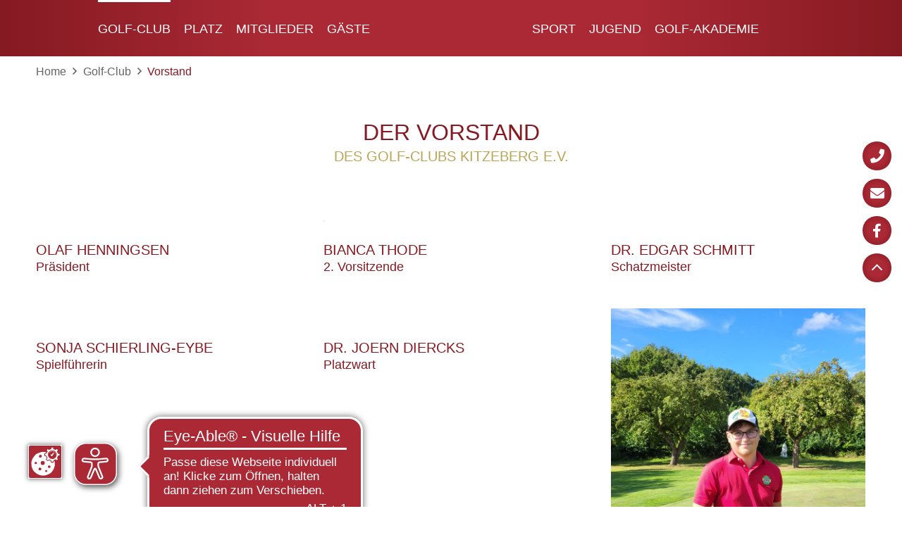

--- FILE ---
content_type: text/html; charset=utf-8
request_url: https://www.golf-kiel.de/golf-club/vorstand.html
body_size: 4414
content:
<!DOCTYPE html><html dir="ltr" lang="de-DE"><head><script src="https://cookies.gkmb.de/public/app.js?apiKey=e24c63cf3ffb7644cb4f80a755de9e469a72e44f98c9dc78&amp;domain=fd254c8" referrerpolicy="origin"></script><meta charset="utf-8"><!-- This website is powered by TYPO3 - inspiring people to share! TYPO3 is a free open source Content Management Framework initially created by Kasper Skaarhoj and licensed under GNU/GPL. TYPO3 is copyright 1998-2026 of Kasper Skaarhoj. Extensions are copyright of their respective owners. Information and contribution at https://typo3.org/ --><base href="//www.golf-kiel.de/"><link rel="shortcut icon" href="/fileadmin/templates/Resources/Public/Images/favico.ico" type="image/vnd.microsoft.icon"><meta name="generator" content="TYPO3 CMS"/><meta name="description" content="Golf-Club Kitzeberg: Hier wird Golf gespielt."/><meta name="keywords" content="Urlaub, Golf, Golfen, Golfplatz, Golfplätze, Schleswig-Holstein, Schleswig, Holstein, Kitzeberg, Kiel, Golfsport, Spiel, Tradition, Jubiläum, Birdie, Eagle, Heikendorf, Ostsee"/><meta name="robots" content="index, follow"/><meta name="viewport" content="width=device-width, initial-scale=1, maximum-scale=10"/><meta property="og:image" content="https://www.golf-kiel.de/fileadmin/templates/Resources/Public/Images/opengraph.gif"/><meta name="twitter:card" content="summary"/><meta name="google-site-verification" content="paAhZ2smX8bJC5NZw4qgzPq1qQfiBFdv5Q5MtFYzulU"/><meta name="format-detection" content="telephone=no"/><meta name="og:latitude" content="54.35576"/><meta name="og:longitude" content="10.20083"/><meta name="og:locality" content="Heikendorf"/><meta name="og:region" content="DE-SH"/><link rel="stylesheet" type="text/css" href="/typo3temp/assets/compressed/merged-34d39b923e8a536210e1feb0820680d4-min.css?1769567753" media="all"><script src="/typo3temp/assets/compressed/merged-7cc4f4604103a0bba65e2c79d2c14fed-min.js?1769569312"></script><title>Golf-Club Kitzeberg</title><script async src="https://cdn.eye-able.com/configs/golf-kiel.de.js"></script><script async src="https://cdn.eye-able.com/public/js/eyeAble.js"></script><link rel="apple-touch-icon" href="//www.golf-kiel.de/fileadmin/templates/Resources/Public/Images/apple-touch-icons/apple-touch-icon-precomposed.png"/><link rel="alternate" type="application/rss+xml" title="RSS-Feed" href="//www.golf-kiel.de/rss.xml"><link rel="canonical" href="https://www.golf-kiel.de/golf-club/vorstand.html"/></head><body class ="folgeseite withoutmenu"><div id="page" role="main"><div id="flush-content"><div class="toparea"><a href="index.php?id=1"><div id="logo"></div></a><div class="logo-bg"></div><nav><div class="menuitem"><div class="menuitem-menuicon"></div><div class="menuitem-closeicon"></div></div><div class="topmenuarea"><div id="mainmenu"><div class="menuleft level1"><div class="menu-inner"><div class="mainmenu-item ACT level1-li"><a href="/golf-club.html">Golf-Club</a><div class="submenu level2"><div class="submenu-inner"><div class="mainmenu-item NO level2-li"><a href="/golf-club/oeffnungszeiten.html">Öffnungszeiten</a></div><div class="mainmenu-item NO level2-li"><a href="/golf-club/aktuelles.html">Aktuelles</a></div><div class="mainmenu-item ACT level2-li"><a href="/golf-club/vorstand.html">Vorstand</a></div><div class="mainmenu-item NO level2-li"><a href="/golf-club/historie.html">Historie</a></div><div class="mainmenu-item NO level2-li"><a href="/golf-club/leitbild.html">Leitbild</a></div><div class="mainmenu-item NO level2-li"><a href="/golf-club/clubhaus.html">Clubhaus</a></div><div class="mainmenu-item NO level2-li"><a href="/golf-club/abteilungen.html">Abteilungen</a></div><div class="mainmenu-item NO level2-li"><a href="/golf-club/podcast.html">Podcast</a></div><div class="mainmenu-item NO level2-li"><a href="/golf-club/verbaende.html">Verbände</a></div><div class="mainmenu-item NO level2-li"><a href="/golf-club/zertifikate.html">Zertifikate</a></div></div></div></div><div class="mainmenu-item NO level1-li"><a href="/platz.html">Platz</a><div class="submenu level2"><div class="submenu-inner"><div class="mainmenu-item NO level2-li"><a href="/platz/driving-range-uebungsanlagen.html">Driving Range / Übungsanlagen</a></div><div class="mainmenu-item NO level2-li"><a href="/platz/course-rating-tabellen.html">Course-Rating-Tabellen</a></div><div class="mainmenu-item NO level2-li"><a href="/platz/vorgabentabelle.html">Vorgabentabelle</a></div><div class="mainmenu-item NO level2-li"><a href="/platz/persoenliche-scorekarte.html">Persönliche Scorekarte</a></div><div class="mainmenu-item NO level2-li"><a href="/platz/platzregeln.html" target="/content/Dokumente/Platzregeln_2022.pdf">Platzregeln</a></div><div class="mainmenu-item NO level2-li"><a href="/platz/vorgabenrechner.html">Vorgabenrechner</a></div><div class="mainmenu-item NO level2-li"><a href="/platz/impressionen.html">Impressionen</a></div></div></div></div><div class="mainmenu-item NO level1-li"><a href="/mitglieder/mitglied-werden.html">Mitglieder</a><div class="submenu level2"><div class="submenu-inner"><div class="mainmenu-item NO level2-li"><a href="/mitglieder/mitglied-werden.html">Mitglied werden</a></div><div class="mainmenu-item NO level2-li"><a href="/mitglieder/login.html">Login</a></div><div class="mainmenu-item NO level2-li"><a href="/mitglieder/dgv-regularien.html">DGV Regularien</a></div></div></div></div><div class="mainmenu-item NO level1-li"><a href="/gaeste.html">Gäste</a><div class="submenu level2"><div class="submenu-inner"><div class="mainmenu-item NO level2-li"><a href="/gaeste/greenfee.html">Greenfee</a></div><div class="mainmenu-item NO level2-li"><a href="/gaeste/unterkunftsempfehlungen.html">Unterkunftsempfehlungen</a></div><div class="mainmenu-item NO level2-li"><a href="/fileadmin/content/Dokumente/Flyer_gaeste.pdf" target="_blank" target="_blank" rel="noreferrer">Flyer zum Download</a></div></div></div></div></div></div><div class="menuright level1"><div class="menu-inner"><div class="mainmenu-item NO level1-li"><a href="/sport.html">Sport</a><div class="submenu level2"><div class="submenu-inner"><div class="mainmenu-item NO level2-li"><a href="/sport/startzeiten.html">Startzeiten</a></div><div class="mainmenu-item NO level2-li"><a href="/sport/wettspielkalender.html">Wettspielkalender</a></div><div class="mainmenu-item NO level2-li"><a href="/sport/rpr-runden.html">RPR Runden</a></div><div class="mainmenu-item NO level2-li"><a href="https://www.golf-kiel.de/fileadmin/content/user_upload/Wettspielordung_2024.pdf" target="_blank" target="_blank" rel="noreferrer">Wettspielordnung</a></div><div class="mainmenu-item NO level2-li"><a href="/sport/mannschaftssport/infos-und-dokumente-rund-um-den-spieltag.html">Mannschaftssport</a></div><div class="mainmenu-item NO level2-li"><a href="/sport/clubmeister.html">Clubmeister</a></div><div class="mainmenu-item NO level2-li"><a href="/sport/hole-in-one.html">Hole in One</a></div></div></div></div><div class="mainmenu-item NO level1-li"><a href="/jugend.html">Jugend</a><div class="submenu level2"><div class="submenu-inner"><div class="mainmenu-item NO level2-li"><a href="/jugend/jugendtraining-und-termine-2023.html">Jugendtraining und Termine 2025</a></div><div class="mainmenu-item NO level2-li"><a href="/jugend/jugendgolfwochen.html">Jugendgolfwochen</a></div><div class="mainmenu-item NO level2-li"><a href="/jugend/c-trainer.html">C-Trainer</a></div><div class="mainmenu-item NO level2-li"><a href="/jugend/impressionen.html">Impressionen</a></div><div class="mainmenu-item NO level2-li"><a href="/jugend/foerderverein.html">Förderverein</a></div></div></div></div><div class="mainmenu-item NO level1-li"><a href="/golf-akademie.html">Golf-Akademie</a><div class="submenu level2"><div class="submenu-inner"><div class="mainmenu-item NO level2-li"><a href="/golf-akademie/schnupperkurse.html">Schnupperkurse</a></div><div class="mainmenu-item NO level2-li"><a href="/golf-akademie/platzreife.html">Platzreife</a></div></div></div></div></div></div></div></div></nav></div><header><div class="headerarea"><div id="header"><div id="c810" class="grid__main frame frame-default frame-type-image frame-layout-0"><div class="image -center -above"></div></div></div></div></header><div class="contentareawrap"><div class="breadcrumbarea"><div class="page_margins"><div id="breadcrumb"><a href="/index.html">Home</a>&nbsp;<span class="iconfont">&#xf105;</span>&nbsp;<a href="/golf-club.html">Golf-Club</a>&nbsp;<span class="iconfont">&#xf105;</span>&nbsp;<a href="/golf-club/vorstand.html">Vorstand</a></div></div></div><div class="contentarea"><div id="c154" class="gridcontainer frame frame-default frame-type-gridelements_pi1 frame-layout-0 frame-type-gridelements-col1-100"><div class="icon-container-wrap"><div class="icon-container"></div></div><div class="grid_margins"><div class="col100"><div id="c156" class="grid__main frame frame-default frame-type-header frame-layout-0"><div class="headline -large"><h1 class=""> Der Vorstand </h1><h4 class=" subheader"> des Golf-Clubs Kitzeberg e.V. </h4></div></div><div id="c157" class="gridcontainer frame frame-default frame-type-gridelements_pi1 frame-layout-1 frame-type-gridelements-col3-333333 frame-space-before-large"><div class="grid_margins"><div class="col30"><div id="c889" class="grid__main frame frame-default frame-type-image frame-layout-0"><div class="image -center -above"><div class="grid__12 gallery " data-ce-columns="1" data-ce-images="1"><figure class="gallery__item"><picture><source srcset="/fileadmin/_processed_/e/5/csm_Olaf_0a07f96c08.png" media="(min-width: 800px)"><source srcset="/fileadmin/_processed_/e/5/csm_Olaf_544a105818.png" media="(min-width: 500px) and (max-width: 799px)"><source srcset="/fileadmin/_processed_/e/5/csm_Olaf_c4aa6a62b7.png, /fileadmin/_processed_/e/5/csm_Olaf_023598b1ad.png 2x" media="(max-width: 499px)"><img loading="lazy" class="gallery__image" src="/fileadmin/_processed_/e/5/csm_Olaf_0a07f96c08.png" alt="" title=""></picture></figure></div></div></div><div id="c159" class="grid__main frame frame-default frame-type-header frame-layout-0"><div class="headline -small"><h3 class="-left"> Olaf Henningsen </h3><h5 class="-left subheader"> Präsident </h5></div></div></div><div class="col30"><div id="c162" class="grid__main frame frame-default frame-type-image frame-layout-0"><div class="image -left -above"><div class="grid__12 gallery -border" data-ce-columns="1" data-ce-images="1"><figure class="gallery__item"><a href="/fileadmin/_processed_/6/5/csm_Thode_Bianca_2._Vorsitzende_f9f872de04.jpg" data-fancybox="fancybox162"><picture><source srcset="/fileadmin/_processed_/6/5/csm_Thode_Bianca_2._Vorsitzende_d52886b668.jpg" media="(min-width: 800px)"><source srcset="/fileadmin/_processed_/6/5/csm_Thode_Bianca_2._Vorsitzende_d7bb9a7294.jpg" media="(min-width: 500px) and (max-width: 799px)"><source srcset="/fileadmin/_processed_/6/5/csm_Thode_Bianca_2._Vorsitzende_c092725496.jpg, /fileadmin/_processed_/6/5/csm_Thode_Bianca_2._Vorsitzende_979cf28145.jpg 2x" media="(max-width: 499px)"><img loading="lazy" class="gallery__image" src="/fileadmin/_processed_/6/5/csm_Thode_Bianca_2._Vorsitzende_d52886b668.jpg" alt="" title=""></picture></a></figure></div></div></div><div id="c896" class="grid__main frame frame-default frame-type-header frame-layout-0"><div class="headline -small"><h3 class=""> Bianca Thode </h3><h5 class=" subheader"> 2. Vorsitzende </h5></div></div></div><div class="col30 last"><div id="c900" class="grid__main frame frame-default frame-type-image frame-layout-0"><div class="image -center -above"></div></div><div id="c903" class="grid__main frame frame-default frame-type-image frame-layout-0"><div class="image -center -above"><div class="grid__12 gallery " data-ce-columns="1" data-ce-images="1"><figure class="gallery__item"><picture><source srcset="/fileadmin/_processed_/f/2/csm_Schmitt__Dr._Edgar_a669c5d894.jpg" media="(min-width: 800px)"><source srcset="/fileadmin/_processed_/f/2/csm_Schmitt__Dr._Edgar_28717d9b60.jpg" media="(min-width: 500px) and (max-width: 799px)"><source srcset="/fileadmin/_processed_/f/2/csm_Schmitt__Dr._Edgar_e623bae6d6.jpg, /fileadmin/_processed_/f/2/csm_Schmitt__Dr._Edgar_0e2e113b73.jpg 2x" media="(max-width: 499px)"><img loading="lazy" class="gallery__image" src="/fileadmin/_processed_/f/2/csm_Schmitt__Dr._Edgar_a669c5d894.jpg" alt="" title=""></picture></figure></div></div></div><div id="c163" class="grid__main frame frame-default frame-type-header frame-layout-0"><div class="headline -small"><h3 class="-left"> Dr. Edgar Schmitt </h3><h5 class="-left subheader"> Schatzmeister </h5></div></div></div><div style="clear: both;"></div></div></div><div id="c164" class="gridcontainer frame frame-default frame-type-gridelements_pi1 frame-layout-0 frame-type-gridelements-col3-333333 frame-space-before-small"><div class="grid_margins"><div class="col30"><div id="c904" class="grid__main frame frame-default frame-type-image frame-layout-0"><div class="image -center -above"><div class="grid__12 gallery " data-ce-columns="1" data-ce-images="1"><figure class="gallery__item"><picture><source srcset="/fileadmin/_processed_/f/4/csm_Schierling-Eybe__Sonja_9b1ae8fd8a.jpg" media="(min-width: 800px)"><source srcset="/fileadmin/_processed_/f/4/csm_Schierling-Eybe__Sonja_03ffb3b304.jpg" media="(min-width: 500px) and (max-width: 799px)"><source srcset="/fileadmin/_processed_/f/4/csm_Schierling-Eybe__Sonja_476bbd524e.jpg, /fileadmin/_processed_/f/4/csm_Schierling-Eybe__Sonja_45d369b574.jpg 2x" media="(max-width: 499px)"><img loading="lazy" class="gallery__image" src="/fileadmin/_processed_/f/4/csm_Schierling-Eybe__Sonja_9b1ae8fd8a.jpg" alt="" title=""></picture></figure></div></div></div><div id="c750" class="grid__main frame frame-default frame-type-header frame-layout-0"><div class="headline -small"><h3 class=""> Sonja Schierling-Eybe </h3><h5 class=" subheader"> Spielführerin </h5></div></div></div><div class="col30"><div id="c893" class="grid__main frame frame-default frame-type-image frame-layout-0"><div class="image -center -above"><div class="grid__12 gallery " data-ce-columns="1" data-ce-images="1"><figure class="gallery__item"><picture><source srcset="/fileadmin/_processed_/b/4/csm_Joern_a3af2102f4.png" media="(min-width: 800px)"><source srcset="/fileadmin/_processed_/b/4/csm_Joern_89469edee0.png" media="(min-width: 500px) and (max-width: 799px)"><source srcset="/fileadmin/_processed_/b/4/csm_Joern_8c34e7f1e7.png, /fileadmin/_processed_/b/4/csm_Joern_73ddac5546.png 2x" media="(max-width: 499px)"><img loading="lazy" class="gallery__image" src="/fileadmin/_processed_/b/4/csm_Joern_a3af2102f4.png" alt="" title=""></picture></figure></div></div></div><div id="c752" class="grid__main frame frame-default frame-type-header frame-layout-0"><div class="headline -small"><h3 class=""> Dr. Joern Diercks </h3><h5 class=" subheader"> Platzwart </h5></div></div></div><div class="col30 last"><div id="c962" class="grid__main frame frame-default frame-type-image frame-layout-0"><div class="image -center -above"><div class="grid__12 gallery " data-ce-columns="1" data-ce-images="1"><figure class="gallery__item"><picture><source srcset="/fileadmin/content/user_upload/Matthiesen__Hendrik_Jugendwart.jpg" media="(min-width: 800px)"><source srcset="/fileadmin/_processed_/0/d/csm_Matthiesen__Hendrik_Jugendwart_f4f97e50ae.jpg" media="(min-width: 500px) and (max-width: 799px)"><source srcset="/fileadmin/_processed_/0/d/csm_Matthiesen__Hendrik_Jugendwart_aa73f18e40.jpg, /fileadmin/_processed_/0/d/csm_Matthiesen__Hendrik_Jugendwart_2a461f5630.jpg 2x" media="(max-width: 499px)"><img loading="lazy" class="gallery__image" src="/fileadmin/content/user_upload/Matthiesen__Hendrik_Jugendwart.jpg" alt="" title=""></picture></figure></div></div></div><div id="c963" class="grid__main frame frame-default frame-type-header frame-layout-0"><div class="headline -small"><h3 class=""> Hendrik Matthiesen </h3><h5 class=" subheader"> Jugendwart </h5></div></div></div><div style="clear: both;"></div></div></div></div><div style="clear: both;"></div></div></div></div><div class="buttonarea"><a href="tel:+49431232324" title="0431 23 23 24"><span class=" iconfontsolid "></span></a><a href="javascript:linkTo_UnCryptMailto(%27nbjmup%2BjogpAhpmg.ljfm%5C%2Fef%27);" title="E-Mail senden"><span class=" iconfontsolid "></span></a><a href="https://www.facebook.com/GolfClubKitzeberg/" title="Facebook" target="_blank" rel="noreferrer"><span class=" iconfontbrands"></span></a><a class="top-fixed" href="#"><span class="iconfontlight"></span></a></div></div><div class="footerarea"><div class="icon-container-wrap"><div class="icon-container"><div class="icon-container-logo"></div></div></div><div class="page_margins"><div id="c84" class="grid__main frame frame-default frame-type-text frame-layout-0"><p class="align-center">GOLF-CLUB KITZEBERG E.V.<br>Wildgarten 1 · 24226 Heikendorf · <a href="/kontakt.html" title="Öffnet diese Seite." class="internal-link">Route planen <span class="iconfont"></span></a><br>Telefon 0431 23 23 24 · Fax 0431 69 10 929 · <a href="javascript:linkTo_UnCryptMailto(%27nbjmup%2BjogpAhpmg.ljfm%5C%2Fef%27);">info (at) golf-kiel.de</a><br><br>Besuchen Sie uns auch auf:<br><a href="https://www.facebook.com/GolfClubKitzeberg/" title="Öffnet diese Seite." target="_blank" class="external-link-new-window iconfontbrands" rel="noreferrer"></a></p></div></div></div><div class="metanavarea"><div class="page_margins"><div id="metanav"><ul class="menu"><li class="NO"><a href="/sitemap.html">Sitemap</a></li><li class="NO"><a href="/kontakt.html">Kontakt</a></li><li class="NO"><a href="/impressum.html">Impressum</a></li><li class="NO"><a href="/datenschutz.html">Datenschutz</a></li><li class="NO"><a href="/barrierefreiheitserklaerung.html">Barrierefreiheitserklärung</a></li></ul></div></div></div></div></div><div class="top-fixed"></div><div class="mobilemenu-shade"></div><nav><div id="mobilemenu" class="closed"><ul class="menu level1"><li class="ACT"><a href="/golf-club.html">Golf-Club</a><ul class="submenu menu level2"><li class="NO"><a href="/golf-club/oeffnungszeiten.html">Öffnungszeiten</a></li><li class="NO"><a href="/golf-club/aktuelles.html">Aktuelles</a></li><li class="CUR"><a href="/golf-club/vorstand.html">Vorstand</a></li><li class="NO"><a href="/golf-club/historie.html">Historie</a></li><li class="NO"><a href="/golf-club/leitbild.html">Leitbild</a></li><li class="NO"><a href="/golf-club/clubhaus.html">Clubhaus</a></li><li class="NO"><a href="/golf-club/abteilungen.html">Abteilungen</a></li><li class="NO"><a href="/golf-club/podcast.html">Podcast</a></li><li class="NO"><a href="/golf-club/verbaende.html">Verbände</a></li><li class="NO"><a href="/golf-club/zertifikate.html">Zertifikate</a></li></ul></li><li class="NO"><a href="/platz.html">Platz</a><ul class="submenu menu level2"><li class="NO"><a href="/platz/driving-range-uebungsanlagen.html">Driving Range / Übungsanlagen</a></li><li class="NO"><a href="/platz/course-rating-tabellen.html">Course-Rating-Tabellen</a></li><li class="NO"><a href="/platz/vorgabentabelle.html">Vorgabentabelle</a></li><li class="NO"><a href="/platz/persoenliche-scorekarte.html">Persönliche Scorekarte</a></li><li class="NO"><a href="/platz/platzregeln.html" target="/content/Dokumente/Platzregeln_2022.pdf">Platzregeln</a></li><li class="NO"><a href="/platz/vorgabenrechner.html">Vorgabenrechner</a></li><li class="NO"><a href="/platz/impressionen.html">Impressionen</a></li></ul></li><li class="NO"><a href="/mitglieder/mitglied-werden.html">Mitglieder</a><ul class="submenu menu level2"><li class="NO"><a href="/mitglieder/mitglied-werden.html">Mitglied werden</a></li><li class="NO"><a href="/mitglieder/login.html">Login</a></li><li class="NO"><a href="/mitglieder/dgv-regularien.html">DGV Regularien</a></li></ul></li><li class="NO"><a href="/gaeste.html">Gäste</a><ul class="submenu menu level2"><li class="NO"><a href="/gaeste/greenfee.html">Greenfee</a></li><li class="NO"><a href="/gaeste/unterkunftsempfehlungen.html">Unterkunftsempfehlungen</a></li><li class="NO"><a href="/fileadmin/content/Dokumente/Flyer_gaeste.pdf" target="_blank" target="_blank" rel="noreferrer">Flyer zum Download</a></li></ul></li><li class="NO"><a href="/sport.html">Sport</a><ul class="submenu menu level2"><li class="NO"><a href="/sport/startzeiten.html">Startzeiten</a></li><li class="NO"><a href="/sport/wettspielkalender.html">Wettspielkalender</a></li><li class="NO"><a href="/sport/rpr-runden.html">RPR Runden</a></li><li class="NO"><a href="https://www.golf-kiel.de/fileadmin/content/user_upload/Wettspielordung_2024.pdf" target="_blank" target="_blank" rel="noreferrer">Wettspielordnung</a></li><li class="NO"><a href="/sport/mannschaftssport/infos-und-dokumente-rund-um-den-spieltag.html">Mannschaftssport</a><ul class="submenu menu level3"><li class="NO"><a href="/sport/mannschaftssport/infos-und-dokumente-rund-um-den-spieltag.html">Infos und Dokumente rund um den Spieltag</a></li><li class="NO"><a href="/sport/mannschaftssport/gvsh-mannschaftsturniere.html">GVSH-Mannschaftsturniere</a></li><li class="NO"><a href="/sport/mannschaftssport/damenmannschaften.html">Damenmannschaften</a></li><li class="NO"><a href="/sport/mannschaftssport/herrenmannschaften.html">Herrenmannschaften</a></li></ul></li><li class="NO"><a href="/sport/clubmeister.html">Clubmeister</a></li><li class="NO"><a href="/sport/hole-in-one.html">Hole in One</a></li></ul></li><li class="NO"><a href="/jugend.html">Jugend</a><ul class="submenu menu level2"><li class="NO"><a href="/jugend/jugendtraining-und-termine-2023.html">Jugendtraining und Termine 2025</a></li><li class="NO"><a href="/jugend/jugendgolfwochen.html">Jugendgolfwochen</a></li><li class="NO"><a href="/jugend/c-trainer.html">C-Trainer</a></li><li class="NO"><a href="/jugend/impressionen.html">Impressionen</a></li><li class="NO"><a href="/jugend/foerderverein.html">Förderverein</a></li></ul></li><li class="NO"><a href="/golf-akademie.html">Golf-Akademie</a><ul class="submenu menu level2"><li class="NO"><a href="/golf-akademie/schnupperkurse.html">Schnupperkurse</a></li><li class="NO"><a href="/golf-akademie/platzreife.html">Platzreife</a></li></ul></li><li class="NO"><a href="/sitemap.html">Sitemap</a></li><li class="NO"><a href="/kontakt.html">Kontakt</a></li><li class="NO"><a href="/impressum.html">Impressum</a></li><li class="NO"><a href="/datenschutz.html">Datenschutz</a></li><li class="NO"><a href="/barrierefreiheitserklaerung.html">Barrierefreiheitserklärung</a></li></ul></div></nav><script src="/typo3temp/assets/compressed/merged-8e9eb1749f4ac82904bc91ce3d5bb569-min.js?1769569312"></script></body></html>

--- FILE ---
content_type: text/css; charset=utf-8
request_url: https://www.golf-kiel.de/typo3temp/assets/compressed/merged-34d39b923e8a536210e1feb0820680d4-min.css?1769567753
body_size: 17669
content:
input.f3-form-error{background-color:#FF9F9F;border:1px red solid}.tx-gkmb-coursetable table{border-collapse:separate;border-spacing:10px}.tx-gkmb-coursetable table th{font-weight:700}.tx-gkmb-coursetable table td{vertical-align:top}.tx-gkmbreservation-pi1-table{width:100%}.frame-type-table{scrollbar-width:thin;overflow-x:auto;padding-bottom:10px;margin-bottom:10px}.frame-type-table::-webkit-scrollbar-track{-webkit-border-radius:5px;-moz-border-radius:5px;border-radius:5px}.frame-type-table::-webkit-scrollbar{height:5px}.frame-type-table::-webkit-scrollbar-thumb{-webkit-border-radius:5px;-moz-border-radius:5px;border-radius:5px}.frame-type-table{scrollbar-color:#666 #aaa}.frame-type-table::-webkit-scrollbar-track{background-color:#aaa}.frame-type-table::-webkit-scrollbar-thumb{background-color:#666}@media only screen and (max-width:640px){table.tx-gkmbreservation-pi1-table td{min-width:150px}table.tx-gkmbreservation-pi1-table td.col-1{min-width:inherit}}@font-face{font-family:'FaRegular';font-style:normal;font-weight:900;src:url(https://fonts.gkmb.de/fontawesome_pro/fa-regular-400.eot);src:url('https://fonts.gkmb.de/fontawesome_pro/fa-regular-400.eot?#iefix') format('embedded-opentype'),url(https://fonts.gkmb.de/fontawesome_pro/fa-regular-400.woff2) format('woff2'),url(https://fonts.gkmb.de/fontawesome_pro/fa-regular-400.woff) format('woff'),url(https://fonts.gkmb.de/fontawesome_pro/fa-regular-400.ttf) format('truetype'),url('https://fonts.gkmb.de/fontawesome_pro/fa-regular-400.svg#fontawesome') format('svg')}@font-face{font-family:'FaBrands';font-style:normal;font-weight:400;src:url(https://fonts.gkmb.de/fontawesome_pro/fa-brands-400.eot);src:url('https://fonts.gkmb.de/fontawesome_pro/fa-brands-400.eot?#iefix') format('embedded-opentype'),url(https://fonts.gkmb.de/fontawesome_pro/fa-brands-400.woff2) format('woff2'),url(https://fonts.gkmb.de/fontawesome_pro/fa-brands-400.woff) format('woff'),url(https://fonts.gkmb.de/fontawesome_pro/fa-brands-400.ttf) format('truetype'),url('https://fonts.gkmb.de/fontawesome_pro/fa-brands-400.svg#fontawesome') format('svg')}@font-face{font-family:'FaLight';font-style:normal;font-weight:300;src:url(https://fonts.gkmb.de/fontawesome_pro/fa-light-300.eot);src:url('https://fonts.gkmb.de/fontawesome_pro/fa-light-300.eot?#iefix') format('embedded-opentype'),url(https://fonts.gkmb.de/fontawesome_pro/fa-light-300.woff2) format('woff2'),url(https://fonts.gkmb.de/fontawesome_pro/fa-light-300.woff) format('woff'),url(https://fonts.gkmb.de/fontawesome_pro/fa-light-300.ttf) format('truetype'),url('https://fonts.gkmb.de/fontawesome_pro/fa-light-300.svg#fontawesome') format('svg')}@font-face{font-family:'FaSolid';font-style:normal;font-weight:900;src:url(https://fonts.gkmb.de/fontawesome_pro/fa-solid-900.eot);src:url('https://fonts.gkmb.de/fontawesome_pro/fa-solid-900.eot?#iefix') format('embedded-opentype'),url(https://fonts.gkmb.de/fontawesome_pro/fa-solid-900.woff2) format('woff2'),url(https://fonts.gkmb.de/fontawesome_pro/fa-solid-900.woff) format('woff'),url(https://fonts.gkmb.de/fontawesome_pro/fa-solid-900.ttf) format('truetype'),url('https://fonts.gkmb.de/fontawesome_pro/fa-solid-900.svg#fontawesome') format('svg')}@font-face{font-family:'MainFontBold';src:url(/fileadmin/templates/Resources/Public/Fonts/lato-bold-webfont.eot);src:url('/fileadmin/templates/Resources/Public/Fonts/lato-bold-webfont.eot?#iefix') format('embedded-opentype'),url(/fileadmin/templates/Resources/Public/Fonts/lato-bold-webfont.woff2) format('woff2'),url(/fileadmin/templates/Resources/Public/Fonts/lato-bold-webfont.woff) format('woff'),url(/fileadmin/templates/Resources/Public/Fonts/lato-bold-webfont.ttf) format('truetype'),url('/fileadmin/templates/Resources/Public/Fonts/lato-bold-webfont.svg#latobold') format('svg');font-weight:400;font-style:normal}@font-face{font-family:'MainFontBoldItalic';src:url(/fileadmin/templates/Resources/Public/Fonts/lato-bolditalic-webfont.eot);src:url('/fileadmin/templates/Resources/Public/Fonts/lato-bolditalic-webfont.eot?#iefix') format('embedded-opentype'),url(/fileadmin/templates/Resources/Public/Fonts/lato-bolditalic-webfont.woff2) format('woff2'),url(/fileadmin/templates/Resources/Public/Fonts/lato-bolditalic-webfont.woff) format('woff'),url(/fileadmin/templates/Resources/Public/Fonts/lato-bolditalic-webfont.ttf) format('truetype'),url('/fileadmin/templates/Resources/Public/Fonts/lato-bolditalic-webfont.svg#latobold_italic') format('svg');font-weight:400;font-style:normal}@font-face{font-family:'MainFontItalic';src:url(/fileadmin/templates/Resources/Public/Fonts/lato-italic-webfont.eot);src:url('/fileadmin/templates/Resources/Public/Fonts/lato-italic-webfont.eot?#iefix') format('embedded-opentype'),url(/fileadmin/templates/Resources/Public/Fonts/lato-italic-webfont.woff2) format('woff2'),url(/fileadmin/templates/Resources/Public/Fonts/lato-italic-webfont.woff) format('woff'),url(/fileadmin/templates/Resources/Public/Fonts/lato-italic-webfont.ttf) format('truetype'),url('/fileadmin/templates/Resources/Public/Fonts/lato-italic-webfont.svg#latoitalic') format('svg');font-weight:400;font-style:normal}@font-face{font-family:'MainFont';src:url(/fileadmin/templates/Resources/Public/Fonts/lato-regular-webfont.eot);src:url('/fileadmin/templates/Resources/Public/Fonts/lato-regular-webfont.eot?#iefix') format('embedded-opentype'),url(/fileadmin/templates/Resources/Public/Fonts/lato-regular-webfont.woff2) format('woff2'),url(/fileadmin/templates/Resources/Public/Fonts/lato-regular-webfont.woff) format('woff'),url(/fileadmin/templates/Resources/Public/Fonts/lato-regular-webfont.ttf) format('truetype'),url('/fileadmin/templates/Resources/Public/Fonts/lato-regular-webfont.svg#latoregular') format('svg');font-weight:400;font-style:normal}@font-face{font-family:'MainFontLight';src:url(/fileadmin/templates/Resources/Public/Fonts/lato-light-webfont.eot);src:url('/fileadmin/templates/Resources/Public/Fonts/lato-light-webfont.eot?#iefix') format('embedded-opentype'),url(/fileadmin/templates/Resources/Public/Fonts/lato-light-webfont.woff2) format('woff2'),url(/fileadmin/templates/Resources/Public/Fonts/lato-light-webfont.woff) format('woff'),url(/fileadmin/templates/Resources/Public/Fonts/lato-light-webfont.ttf) format('truetype'),url('/fileadmin/templates/Resources/Public/Fonts/lato-light-webfont.svg#latolight') format('svg');font-weight:400;font-style:normal}article,aside,details,figcaption,figure,footer,header,hgroup,nav,section{display:block}audio,canvas,video{display:inline-block;*display:inline;*zoom:1}audio:not([controls]){display:none}[hidden]{display:none}html{font-size:100%;-webkit-text-size-adjust:100%;-ms-text-size-adjust:100%;overflow-y:scroll}html,button,input,select,textarea{font-family:'MainFont',Verdana,sans-serif;color:#646464;-webkit-font-smoothing:antialiased}body{margin:0;font-size:1em;line-height:1.7}iframe{border:none;overflow:auto;width:100%}a{color:#861A22;text-decoration:none;font-style:normal;-webkit-tap-highlight-color:transparent}a:hover{color:#BBA454}a[rel="noopener"]:not(:has(span.textbutton))::after,a[rel="noreferrer"]:not(:has(span.textbutton))::after,a[rel="noopener noreferrer"]:not(:has(span.textbutton))::after,a[rel="noopener"]>span.textbutton::after,a[rel="noreferrer"]>span.textbutton::after,a[rel="noopener noreferrer nofollow"]>span.textbutton::after,a.external-link-new-window::after,a.link-external::after{content:'\f08e';font-family:'FaRegular';display:inline-block;margin-left:5px;font-size:87%}a:hover,a:active{outline:0}abbr[title]{border-bottom:1px dotted}b,strong{font-style:normal;font-family:'MainFontBold';font-weight:400}blockquote{margin:1em 40px}dfn,i,em{font-style:normal;font-family:'MainFontItalic'}strong i,strong em,b i,b em,em strong,em b,i strong,i b{font-style:normal;font-weight:400;font-family:'MainFontBoldItalic'}hr{display:block;height:1px;border:0;border-top:1px solid #DCDCDC;margin:3.2em 0;padding:0}ins{background:#ff9;color:#646464;text-decoration:none}mark{background:#ff0;color:#646464;font-style:italic;font-weight:700}pre,code,kbd,samp{font-family:monospace,serif;_font-family:'courier new',monospace;font-size:1em}pre{white-space:pre;white-space:pre-wrap;word-wrap:break-word}q{quotes:none}q:before,q:after{content:"";content:none}small{font-size:85%}sub,sup{font-size:75%;line-height:0;position:relative;vertical-align:baseline}sup{top:-.5em}sub{bottom:-.25em}ul,ol{margin:1em 0;padding:0 0 0 40px}dd{margin:0 0 0 40px}nav ul,nav ol{list-style:none;list-style-image:none;margin:0;padding:0}img{border:0;-ms-interpolation-mode:bicubic;vertical-align:middle}svg:not(:root){overflow:hidden}figure{margin:0}form{margin:0}fieldset{border:0;margin:0;padding:0}label{cursor:pointer}legend{border:0;*margin-left:-7px;padding:0;white-space:normal}button,input,select,textarea{font-size:100%;margin:0;vertical-align:baseline;*vertical-align:middle}button,input{line-height:normal}button,input[type="button"],input[type="reset"],input[type="submit"]{cursor:pointer;-webkit-appearance:button;*overflow:visible}button[disabled],input[disabled]{cursor:default}input[type="checkbox"],input[type="radio"]{box-sizing:border-box;padding:0;*width:13px;*height:13px}input[type="search"]{-webkit-appearance:textfield;-moz-box-sizing:content-box;-webkit-box-sizing:content-box;box-sizing:content-box}input[type="search"]::-webkit-search-decoration,input[type="search"]::-webkit-search-cancel-button{-webkit-appearance:none}button::-moz-focus-inner,input::-moz-focus-inner{border:0;padding:0}textarea{overflow:auto;vertical-align:top;resize:vertical}input:invalid,textarea:invalid{background-color:#FFF}table{border-collapse:collapse;border-spacing:0}td{vertical-align:top}.chromeframe{margin:.2em 0;background:#ccc;color:#646464;padding:.2em 0}.ir{display:block;border:0;text-indent:-999em;overflow:hidden;background-color:transparent;background-repeat:no-repeat;text-align:left;direction:ltr;*line-height:0}.ir br{display:none}.hidden{display:none!important;visibility:hidden}.visuallyhidden{border:0;clip:rect(0 0 0 0);height:1px;margin:-1px;overflow:hidden;padding:0;position:absolute;width:1px}.visuallyhidden.focusable:active,.visuallyhidden.focusable:focus{clip:auto;height:auto;margin:0;overflow:visible;position:static;width:auto}.invisible{visibility:hidden}.clearfix:before,.clearfix:after{content:"";display:table}.clearfix:after{clear:both}.clearfix{*zoom:1}table.ce-table{width:100%;border-collapse:collapse;table-layout:auto;padding:0}table.ce-table td,.special-table-td:nth-child(3){padding:.6em 1em;border:2px solid #FFF;background:#F0F0F0}.contentarea>.gridcontainer:nth-child(2n) table.ce-table td,.contentarea>.gridcontainer:nth-child(2n) .special-table-td:nth-child(3){border:2px solid #F0F0F0;background:#FFF}table.ce-table th,table.ce-table caption,.special-table-td:first-child{color:#FFF;background:#861A22;font-size:100%;padding:.3em 1em;font-weight:400;text-align:left;vertical-align:top;font-family:'MainFont',Arial,Verdana,sans-serif;border:2px solid #FFF;text-transform:uppercase;border-bottom:0}table.ce-table caption{text-align:center}.special-table-row{display:table;overflow:hidden;width:100%}.special-table-td:first-child{display:table-cell;padding:.6em 1em}.special-table-td:nth-child(2),.special-table-td:nth-child(3){display:table-cell;padding:.6em 1em;border:2px solid #FFF;background:#F0F0F0}.contentarea>.gridcontainer:nth-child(2n) table.ce-table th,.contentarea>.gridcontainer:nth-child(2n) .special-table-td{border:2px solid #F0F0F0}.special-table-td:first-child{width:35%}.special-table-td:nth-child(2){width:65%}table.ce-table.tableleftheader th{padding:.3em .7em;vertical-align:middle}table.ce-table th b,table.ce-table th strong{font-weight:400}table.ce-table.ce-table-1 td:nth-child(2),table.ce-table.ce-table-1 td:nth-child(3),table.ce-table.ce-table-1 td:nth-child(4),table.ce-table.ce-table-1 td:nth-child(5),table.ce-table.ce-table-1 td:nth-child(6){text-align:right}table.ce-table.ce-table-0 tr:first-child td:nth-child(2),table.ce-table.ce-table-0 tr:first-child td:nth-child(3),table.ce-table.ce-table-3 tr:first-child td:nth-child(2),table.ce-table.ce-table-3 tr:first-child td:nth-child(3){text-align:left}table.ce-table-tab7030,table.ce-table-tab3070,table.ce-table-historie{table-layout:auto}table.ce-table-tab7030 tr td:first-child{width:70%}table.ce-table-tab7030 tr td:nth-child(2){width:30%}table.ce-table-tab3070 tr td:first-child{width:30%}table.ce-table-tab3070 tr td:nth-child(2){width:70%}table.ce-table-historie td{background:transparent;padding:.7em;vertical-align:top}table.ce-table-historie td:first-child{font-size:137%;color:#BBA454;width:15%;min-width:75px;line-height:100%}table.ce-table-historie td:nth-child(2){width:85%}table.ce-table-historie tr td{border:none;border-bottom:1px solid #dcdcdc}.frame-type-table{scrollbar-width:thin;overflow-x:auto;padding-bottom:10px;margin-bottom:10px;width:100%}.frame-type-table::-webkit-scrollbar-track{-webkit-border-radius:.5rem;-moz-border-radius:.5rem;border-radius:.5rem;background-color:#eee;-webkit-box-shadow:none;-moz-box-shadow:none;box-shadow:none}.frame-type-table::-webkit-scrollbar{height:.5rem}.frame-type-table::-webkit-scrollbar-thumb{-webkit-border-radius:.5rem;-moz-border-radius:.5rem;border-radius:.5rem;background-color:#aaa;-webkit-box-shadow:none;-moz-box-shadow:none;box-shadow:none}@media only screen and (max-width:500px){.special-table-td:nth-child(2){width:100%;display:block}.special-table-td:nth-child(3){width:100%;display:block}.special-table-row{margin-bottom:10px}}.frame-indent{margin:0 auto;max-width:900px}.frame-banner .ce-gallery .ce-column{border:1px solid #c8a873;padding:1rem 1.5rem;max-height:200px;height:120px;margin-bottom:2rem;display:grid;grid-template-columns:1fr;grid-template-rows:1fr}.frame-banner .ce-gallery .ce-column a{width:100%;height:100%;display:grid;align-items:center;justify-content:center}.frame-banner .ce-gallery .ce-column picture{display:grid;align-items:center;justify-content:center;justify-items:center;grid-template-columns:1fr;grid-template-rows:1fr}.frame-banner .ce-gallery .ce-column img{max-height:120px;grid-column:1;grid-row:1}.grid__12{display:grid;grid-template-columns:repeat(12,1fr);grid-gap:1.75rem;grid-auto-flow:dense}.textpic.grid__12{grid-gap:1.5rem}.grid__12>*{grid-column:span 12}.grid__col{overflow:hidden}.felogin__message{margin-bottom:.5rem}.tx-felogin-pi1 label{display:block}.tx-felogin-pi1 legend{display:none}.textpic.-intext.-float .gallery{margin-bottom:1.75rem}.textpic.-intext.-float{overflow:hidden}.grid__12 .grid__12 .textpic.-intext.-nowrap .gallery{grid-column:1/5}.grid__12 .grid__12 .textpic.-intext.-nowrap .textpic__bodytext{grid-column:5/13}.grid__12 .grid__12 .textpic.-right.-intext.-nowrap .gallery{grid-column:9/13}.grid__12 .grid__12 .textpic.-right.-intext.-nowrap .textpic__bodytext{grid-column:1/9}.image.-center .gallery{justify-items:center}.image.-right .gallery{justify-items:right}.gallery{align-self:start}.gallery{grid-gap:.75rem}.gallery__caption,.media__caption{font-size:90%;margin-top:.25rem}.gallery__item{overflow:hidden}.linkbox a,.media__item a,.gallery__item a{position:relative;display:block}.linkbox a[rel="noreferrer"]::after,.media__item a[rel="noreferrer"]::after,.gallery__item a[rel="noreferrer"]::after{content:'\f08e';font-family:'FaRegular';position:absolute;padding:.3rem;top:0;right:0;line-height:100%;font-size:80%;background:rgba(255,255,255,.7)}.contentarea .gallery__item:last-child{margin-bottom:1em}.gallery__item a{position:relative;display:inline-block}.grid__12.gallery>*{grid-column:auto}.grid__12[data-ce-columns="6"],.grid__12[data-ce-columns="5"],.grid__12[data-ce-columns="4"],.grid__12[data-ce-columns="3"]{grid-template-columns:repeat(2,1fr)}.grid__12[data-ce-columns="2"],.grid__12[data-ce-columns="1"]{grid-template-columns:1fr}figure.video{display:inline}.responsive-video{position:relative;padding-bottom:56.25%;height:0;overflow:auto;-webkit-overflow-scrolling:touch}figure.video{margin-bottom:1rem}.responsive-video iframe{position:absolute;top:0;left:0;width:100%;height:100%}.frame-type-menu_pages>ul,.frame-type-menu_sitemap>ul,.frame-type-menu_subpages>ul{margin:0;padding:0;overflow:hidden}.frame-type-menu_pages li,.frame-type-menu_sitemap li,.frame-type-menu_subpages li{list-style-type:none;list-style-image:none;background-image:none;padding:0;margin-bottom:0}.frame-type-menu_sitemap>ul>li>a{font-size:120%;margin-bottom:0;text-transform:uppercase}.frame-type-menu_sitemap>ul>li>ul>li>ul>li>a{font-size:90%}.frame-type-menu_sitemap>ul>li{margin-bottom:1.5rem}.frame-type-menu_sitemap>ul>li>ul>li{margin-bottom:.8rem}.frame-type-menu_sitemap>ul>li>ul{margin-left:1rem}.frame-type-menu_sitemap>ul>li>ul>li>ul{margin-left:2rem}.frame-type-menu_sitemap>ul>li>ul>li>ul>li>ul{margin-left:3rem}.frame-type-menu_sitemap>ul>li>ul>li>ul>li>ul>li>ul{margin-left:4rem}li.noentry{font-size:0;margin:0;padding:0;line-height:0;border:none}.frame-space-before-extra-small{margin-top:1rem}.frame-space-before-small{margin-top:2rem}.frame-space-before-medium{margin-top:3rem}.frame-space-before-large{margin-top:4rem}.frame-space-before-extra-large{margin-top:5rem}.frame-space-after-extra-small{margin-bottom:1rem}.frame-space-after-small{margin-bottom:2rem}.frame-space-after-medium{margin-bottom:3rem}.frame-space-after-large{margin-bottom:4rem}.frame-space-after-extra-large{margin-bottom:5rem}@media (min-width:400px){.frame-type-textmedia .grid__12[data-ce-columns="2"]{grid-template-columns:1fr}.grid__12[data-ce-columns="2"]{grid-template-columns:repeat(2,1fr)}.grid__12 .grid__12 .grid__col.-w50{grid-column:span 6}}@media (min-width:640px){.frame-type-textmedia .grid__12[data-ce-columns="2"]{grid-template-columns:repeat(2,1fr)}.grid__12[data-ce-columns="3"],.grid__12[data-ce-columns="5"],.grid__12[data-ce-columns="6"]{grid-template-columns:repeat(3,1fr)}.gallery{grid-gap:1.75rem}}@media (min-width:800px){.grid__col.-w50,.grid__col.-w25{grid-column:span 6}.col50 .gallery,.col30 .gallery{grid-gap:.75rem}.grid__12[data-ce-columns="4"]{grid-template-columns:repeat(4,1fr)}.textpic.-intext.-nowrap .gallery{grid-column:1/6}.textpic.-intext.-nowrap .textpic__bodytext{grid-column:6/13}.textpic.-right.-intext.-nowrap .gallery{grid-column:8/13}.textpic.-right.-intext.-nowrap .textpic__bodytext{grid-column:1/8}.textpic.-left.-intext.-float .gallery{margin-right:1.75rem;float:left;width:calc(((100% - (1.75rem * 11)) / 12) * 5 + (1.75rem * 4))}.textpic.-right.-intext.-float .gallery{margin-left:1.75rem;float:right;width:calc(((100% - (1.75rem * 11)) / 12) * 5 + (1.75rem * 4))}.textpic.-intext .gallery{grid-gap:.75rem}}@media (min-width:1024px){.grid__col.-w25,.grid__col.-w20{grid-column:span 3}.grid__col.-w33,.grid__col.-w30{grid-column:span 4}.grid__col.-w70{grid-column:span 8}.grid__col.-w80{grid-column:span 9}.grid__col.-w20 .gallery,.grid__col.-w33 .gallery,.grid__col.-w30 .gallery,.grid__col.-w70 .gallery,.grid__col.-w80 .gallery{grid-gap:.75rem}.textpic.-intext.-nowrap .gallery{grid-column:1/5}.textpic.-intext.-nowrap .textpic__bodytext{grid-column:5/13}.textpic.-right.-intext.-nowrap .gallery{grid-column:9/13}.textpic.-right.-intext.-nowrap .textpic__bodytext{grid-column:1/9}.textpic.-left.-intext.-float .gallery{width:calc(((100% - (1.75rem * 11)) / 12) * 4 + (1.75rem * 3))}.textpic.-right.-intext.-float .gallery{width:calc(((100% - (1.75rem * 11)) / 12) * 4 + (1.75rem * 3))}}@media (min-width:1280px){.grid__12[data-ce-columns="5"],.grid__12[data-ce-columns="6"]{grid-template-columns:repeat(6,1fr)}}.-border img,.-border iframe{border:1px solid #eaeaea;box-sizing:border-box}.menu{margin:0;padding:0;overflow:hidden}.menu li{list-style-type:none;list-style-image:none;background-image:none;padding:0}#page li.noentry{font-size:0;margin:0;padding:0;line-height:0;border:none}div.fancybox__container{z-index:10000}.fancybox-lock div.fancybox-overlay{overflow-y:auto}body.compensate-for-scrollbar{margin-right:0!important}.iframe-container{position:relative;padding-bottom:56.25%;padding-top:30px;height:0;overflow:auto;-webkit-overflow-scrolling:touch}.iframe-container iframe,.iframe-container object,.iframe-container embed{position:absolute;top:0;left:0;width:100%;height:100%}h1,h2.likeh1{font-size:200%;margin:0;font-family:'MainFont',sans-serif;color:#861A22;font-weight:400;text-transform:uppercase;line-height:130%}.headline a{font-weight:400;font-style:normal}h1 a:hover{color:#861A22}h2{font-size:200%;margin:0;font-family:'MainFont',sans-serif;color:#861A22;font-weight:400;text-transform:uppercase;line-height:130%}h2 a:hover{color:#861A22}h3{font-size:125%;margin:0;font-family:'MainFont',sans-serif;color:#861A22;font-weight:400;text-transform:uppercase;line-height:130%}h3 a:hover{color:#861A22}h4{font-size:125%;margin:0;font-family:'MainFont',sans-serif;color:#BBA454;font-weight:400;text-transform:uppercase;line-height:130%}h4 a{color:#BBA454}h4 a:hover{color:#861A22}h4.subheader a:before,a h4.subheader:before{content:'\f0c9';font-family:'FaRegular';font-weight:400;font-style:normal;text-decoration:inherit;-webkit-font-smoothing:antialiased;height:auto;line-height:normal;vertical-align:baseline;font-size:20px;margin-right:8px}h5{font-size:110%;margin:0;font-family:'MainFont',sans-serif;color:#861A22;font-weight:400;line-height:130%}h5 a:hover{color:#861A22}.headline.-large{margin-bottom:3em;text-align:center}.headline.-small{margin-bottom:1em}.folgeseite.withmenu .headline{text-align:left}.headline .-center{text-align:center!important}.headline .-left{text-align:left!important}.fright{float:right}.fleft{float:left}.clearfix{display:block}.clearboth{clear:both}.clearAll{clear:both;content:".";display:block;height:0;visibility:hidden}.clearfix:after{clear:both;content:".";display:block;height:0;visibility:hidden}.col70,.col30,.col20,.col80,.col50{float:left;margin:0 4% 0 0;min-height:1px}#page .col70.last,#page .col30.last,#page .col20.last,#page .col80.last,#page .col50.last{margin:0}.gridcontainer{width:100%}.col70{width:65.28%}.col30{width:30.64%}.col80{width:73.94%}.col20{width:21.98%}.col50{width:47.96%}p{margin:0}ul{margin:0;padding:0 0 0 20px}ul li{list-style-type:square;margin-bottom:.5em}.menu{margin:0;padding:0;overflow:hidden}.menu li{list-style-type:none;list-style-image:none;background-image:none;padding:0;margin-bottom:0}.menu a{font-style:normal}#page li.noentry{font-size:0;margin:0;padding:0;line-height:0;border:none}#contentwrap .gallery__item figcaption{margin-top:.2em;font-size:100%}body{background:#FFF}html,body{margin:0;padding:0}img{max-width:100%;height:auto;width:auto}#header img{max-width:100%}.page_margins{width:1440px;margin:0 auto;overflow:hidden}.page_margins_small{width:1580px;margin:0 auto}#contentwrapright{width:74.36%}#contentwrapleft{width:23.12%}#contentwrapbottom{width:100%}.mobile #contentwrapleft,.mobile #contentwrapright{width:100%}#contentwrap{width:100%;overflow:hidden}.withmenu #contentwrap{padding:5.5em 0}.align-left,.text-left{text-align:left}.align-right,.text-right{text-align:right}.align-center,.text-center{text-align:center}.fontsmall{font-size:87%}.textbutton{display:inline-block;*display:inline;zoom:1;position:relative;transition:all 0.3s ease 0s;-webkit-transition:all 0.3s ease 0s;-moz-transition:all 0.3s ease 0s;z-index:1;margin-bottom:2px;text-transform:uppercase}.textbutton,a.textbutton{display:inline-block;*display:inline;zoom:1;padding:.4em 1.6em;background:#861A22;color:#FFF;font-size:110%;overflow:hidden;-moz-border-radius:5px;-webkit-border-radius:5px;border-radius:5px}.headerarea .textbutton,.headerarea a.textbutton{background:#BBA454}.ui-widget-content .textbutton a,.ui-widget-content a.textbutton,.textbutton a{color:#FFF}.no-touch .textbutton a::before,.no-touch a.textbutton::before{box-sizing:border-box;-webkit-box-sizing:border-box;-moz-box-sizing:border-box;background:#BBA454;height:105%;width:0;content:"";position:absolute;left:50%;opacity:0;top:50%;transition:all 0.3s ease 0s;-webkit-transition:all 0.3s ease 0s;-moz-transition:all 0.3s ease 0s;z-index:-1;transform:translateX(-50%) translateY(-50%);-ms-transform:translateX(-50%) translateY(-50%);-moz-transform:translateX(-50%) translateY(-50%);-webkit-transform:translateX(-50%) translateY(-50%)}.no-touch .headerarea .textbutton a::before,.no-touch .headerarea a.textbutton::before{background:#C8AF5A}.no-touch a.textbutton:hover::before,.no-touch .textbutton a:hover::before{width:110%;opacity:1}.no-touch .textbutton:hover a,.no-touch a.textbutton:hover{color:#FFF}.frame-indent{max-width:800px;margin-left:auto;margin-right:auto}.redfont{color:#861A22}.powermail_field .checkbox label{padding-left:.6rem;display:grid;grid-template-columns:1.5rem 1fr;justify-items:start;align-items:start}.powermail_field input.powermail_checkbox{width:auto;margin:.4rem 0 0 0}@media screen{#page{position:relative;margin:0 auto;overflow:hidden}#page.pagefixed{position:fixed}.toplink{display:none}.toparea{position:absolute;width:100%;top:0;left:0;z-index:5000;height:80px;background:#aa2935;background:-moz-linear-gradient(left,#861a22 1%,#aa2935 30%,#aa2935 70%,#861a22 100%);background:-webkit-linear-gradient(left,#861a22 1%,#aa2935 30%,#aa2935 70%,#861a22 100%);background:linear-gradient(to right,#861a22 1%,#aa2935 30%,#aa2935 70%,#861a22 100%);filter:progid:DXImageTransform.Microsoft.gradient(startColorstr='#861a22',endColorstr='#861a22',GradientType=1);color:#FFF}.mobile .toparea{position:absolute!important}.fixed .toparea{position:fixed;top:-80px}.headerarea{padding-top:80px;position:relative;overflow:hidden}.mobile .headerarea{margin-top:0}.contentareawrap{position:relative}#header img{width:100%}#logo{background:url(/fileadmin/templates/Resources/Public/Images/sprites.svg) no-repeat 0 0;-webkit-background-size:400px 400px;-moz-background-size:400px 400px;-o-background-size:400px 400px;background-size:400px 400px;width:105px;height:105px;position:absolute;left:50%;top:15px;margin-left:-52px;z-index:100}.mobile #logo,.fixed #logo{background:url(/fileadmin/templates/Resources/Public/Images/sprites.svg) no-repeat 0 0;-webkit-background-size:200px 200px;-moz-background-size:200px 200px;-o-background-size:200px 200px;background-size:200px 200px;width:53px;height:53px;position:absolute;margin-left:-22px}.logo-bg{background:url(/fileadmin/templates/Resources/Public/Images/sprites.svg) no-repeat 0 -110px;-webkit-background-size:400px 400px;-moz-background-size:400px 400px;-o-background-size:400px 400px;background-size:400px 400px;width:220px;height:75px;position:absolute;left:50%;top:60px;margin-left:-110px;z-index:-1}.mobile .logo-bg,.fixed .logo-bg{display:none}.contentarea>.gridcontainer>.grid_margins{width:1440px;margin-left:auto!important;margin-right:auto!important;padding:5.5em 0}.contentarea>.gridcontainer>.grid_margins .grid_margins{width:100%}.grid_margins{-webkit-box-sizing:border-box;-moz-box-sizing:border-box;box-sizing:border-box}.contentarea>.gridcontainer:nth-child(2n){background:#F0F0F0}.icon-container-wrap{position:relative}.container-slide .icon-container-wrap{z-index:10}.contentarea>.gridcontainer .icon-container,.footerarea .icon-container{position:absolute;width:220px;top:-30px;left:50%;margin-left:-110px;background:url(/fileadmin/templates/Resources/Public/Images/sprites.svg) no-repeat 0 -200px;-webkit-background-size:400px 400px;-moz-background-size:400px 400px;-o-background-size:400px 400px;background-size:400px 400px;max-height:31px}.contentarea>.gridcontainer .container-slide .icon-container{position:absolute;width:100%;top:0;left:0;margin-left:0;background:url(/fileadmin/templates/Resources/Public/Images/curve_grey.svg) no-repeat center center;-webkit-background-size:10000px 40px;-moz-background-size:10000px 40px;-o-background-size:10000px 40px;background-size:10000px 40px;max-height:40px}.footerarea .icon-container{background:url(/fileadmin/templates/Resources/Public/Images/sprites.svg) no-repeat 0 -320px;-webkit-background-size:400px 400px;-moz-background-size:400px 400px;-o-background-size:400px 400px;background-size:400px 400px}.contentarea>.gridcontainer:nth-child(2n) .container-slide .icon-container{background:url(/fileadmin/templates/Resources/Public/Images/curve.svg) no-repeat center center;-webkit-background-size:10000px 40px;-moz-background-size:10000px 40px;-o-background-size:10000px 40px;background-size:10000px 40px}.contentarea>.gridcontainer:nth-child(2n) .icon-container{background:url(/fileadmin/templates/Resources/Public/Images/sprites.svg) no-repeat 0 -260px;-webkit-background-size:400px 400px;-moz-background-size:400px 400px;-o-background-size:400px 400px;background-size:400px 400px}.icon-container-logo{background:url(/fileadmin/templates/Resources/Public/Images/sprites.svg) no-repeat 0 0;-webkit-background-size:267px 267px;-moz-background-size:267px 267px;-o-background-size:400px 267px;background-size:267px 267px;width:70px;height:70px;margin:20px auto 0 auto}.buttonarea{position:absolute;right:15px;top:120px;width:42px;z-index:3000}.buttonarea.fixed{position:fixed}.buttonarea a{position:relative;display:block;width:41px;text-align:center;height:41px;line-height:41px;margin-bottom:10px;background:#aa2935;background:-moz-radial-gradient(center,ellipse cover,#aa2935 40%,#861a22 100%);background:-webkit-radial-gradient(center,ellipse cover,#aa2935 40%,#861a22 100%);background:radial-gradient(ellipse at center,#aa2935 40%,#861a22 100%);filter:progid:DXImageTransform.Microsoft.gradient(startColorstr='#aa2935',endColorstr='#861a22',GradientType=1);cursor:pointer;border:1px solid #fff;border-radius:50px;-webkit-border-radius:50px;-moz-border-radius:50px}div.buttonarea a[rel="noreferrer"]::after{font-size:10px;position:absolute;right:-10px;top:-10px;line-height:20px;text-align:center;margin:0;color:#fff;border:1px solid #fff;background:#aa2935;border-radius:20px;width:20px;height:20px}.buttonarea a:hover{background:#BBA454}.buttonarea .iconfont,.buttonarea .iconfontbrands,.buttonarea .iconfontsolid,.buttonarea .iconfontlight{color:#fff;font-size:20px;height:41px;line-height:41px}.buttonarea .top-fixed .iconfontlight{font-size:30px}.tooltip{position:absolute;z-index:1030;display:none;visibility:visible;font-size:11px;line-height:1.4;opacity:0;filter:alpha(opacity=0)}.tooltip.in{opacity:.9;filter:alpha(opacity=90)}.tooltip.top{margin-top:-15px;padding:5px 0}.tooltip.left{margin-left:-3px;padding:0 5px}.tooltip-inner{max-width:400px;padding:4px 8px;color:#861A22;text-align:center;text-decoration:none;background-color:#fff;-webkit-border-radius:2px;-moz-border-radius:2px;border-radius:2px}.tooltip-arrow{position:absolute;width:0;height:0;border-color:transparent;border-style:solid}.tooltip.top .tooltip-arrow{bottom:0;left:50%;margin-left:-5px;border-width:5px 5px 0;border-top-color:#fff}.tooltip-inner{max-width:400px;padding:4px 8px;color:#fff;text-align:center;text-decoration:none;background-color:#861A22;-webkit-border-radius:2px;-moz-border-radius:2px;border-radius:2px}.tooltip.top .tooltip-arrow{bottom:0;left:50%;margin-left:-5px;border-width:5px 5px 0;border-top-color:#861A22}.tooltip.left .tooltip-arrow{top:50%;right:0;margin-top:-5px;border-width:5px 0 5px 5px;border-left-color:#861A22}.tooltip.in{opacity:1;filter:alpha(opacity=100)}.tooltip.left .tooltip-inner{background-color:#BBA454}.tooltip.left .tooltip-arrow{top:50%;right:3px;margin-top:-7px;border-width:7px 0 7px 5px;border-left-color:#BBA454}.tooltip.left{padding:0 8px;margin-right:3px}.buttonarea .tooltip{margin-right:45px;font-size:15px;white-space:nowrap}.buttonarea .tooltip-inner{padding:6px 12px}.buttonarea .scrollbutton-iconimage{width:25px;margin:8px auto;height:25px}.buttonarea .scrollbutton-iconimage img{display:block}.contentmenu{position:absolute;z-index:3000;top:120px;left:3%}.contentmenu a{display:block;width:10px;height:10px;background:#DCDCDC;margin-bottom:10px;-webkit-border-radius:10px;-moz-border-radius:10px;border-radius:10px;cursor:pointer}.contentmenu a.active,.contentmenu a:hover{background:#861A22}.contentmenu.fixed{position:fixed}.tooltip.right .tooltip-arrow{top:50%;left:0;margin-top:-7px;border-width:7px 5px 7px 0;border-right-color:#861A22}.tooltip.right{padding:0 5px;margin-left:3px}.tooltip.right,.tooltip.left{white-space:nowrap}.contentmenu .tooltip{font-size:15px}.contentmenu .tooltip-inner{padding:6px 12px}.footerarea{background:#aa2935;background:-moz-linear-gradient(left,#861a22 1%,#aa2935 30%,#aa2935 70%,#861a22 100%);background:-webkit-linear-gradient(left,#861a22 1%,#aa2935 30%,#aa2935 70%,#861a22 100%);background:linear-gradient(to right,#861a22 1%,#aa2935 30%,#aa2935 70%,#861a22 100%);filter:progid:DXImageTransform.Microsoft.gradient(startColorstr='#861a22',endColorstr='#861a22',GradientType=1);color:#FFF}.footerarea .page_margins{padding:5.5em 0}.footerarea a{color:#FFF}div.footerarea a[rel="noreferrer"]::after{font-size:10px;line-height:100%;vertical-align:top}.footerarea a:hover{color:#BBA454}#mainmenu .mainmenu-item,#metanav li,#submenu li{display:inline-block;*display:inline;zoom:1}.mobile #leftmenu,.mobile #parentnav{display:none}#parentnav{margin-bottom:1.5em}#parentnav a{font-size:125%;text-transform:uppercase}#leftmenu a{color:#861A22;font-size:112%}#leftmenu a:hover,#leftmenu .CUR>a,#leftmenu .ACT>a{color:#BBA454}#leftmenu .level1>li{border-bottom:1px solid #DCDCDC;padding-bottom:.2em;margin-bottom:.2em}#leftmenu li:last-child{border-bottom:none;padding-bottom:0;margin-bottom:0}#leftmenu .level2{margin-left:20px;font-size:87%}.breadcrumbarea{position:absolute;top:0;left:0;width:100%}#breadcrumb{margin:.5em 0}#breadcrumb a{color:#646464}#breadcrumb a:hover,#breadcrumb a:last-child{color:#861A22}#breadcrumb .iconfont{margin:0 .3em}#metanav{text-align:center;padding:.5em 0}#metanav a{color:#646464;margin:0 10px;text-transform:uppercase}#metanav a:hover{color:#861A22}#mainmenu{overflow:hidden}.mobile #mainmenu{line-height:0;height:0!important}.menu-inner{display:inline-block;*display:inline;zoom:1}#mainmenu>div,#mainmenu .menu-inner,#mainmenu .mainmenu-item.level1-li{height:80px;line-height:80px}#mainmenu .level1-li{padding:0 .6rem}#mainmenu .level1-li>a{color:#FFF;font-size:112%;text-transform:uppercase;display:block;border-top:3px solid transparent;height:77px;line-height:77px}#mainmenu .mainmenu-item:hover>a,#mainmenu .mainmenu-item.ACT>a,#mainmenu .mainmenu-item.CUR>a{color:#FFF}#mainmenu .level1-li:hover>a,#mainmenu .level1-li.ACT>a,#mainmenu .level1-li.CUR>a{border-top:3px solid #FFF}#mainmenu .level2 .ACT>a,#mainmenu .level2 .CUR>a{color:#FFF;background:#861A22}#mainmenu .menuleft{float:left;min-height:1px;width:50%;text-align:right;padding-right:105px;-webkit-box-sizing:border-box;-moz-box-sizing:border-box;box-sizing:border-box}.fixed #mainmenu .menuleft{padding-right:50px}#mainmenu .menuleft .level1-li,#mainmenu .menuright .level1-li{position:relative;z-index:4800}#mainmenu .menuright{float:right;min-height:1px;width:50%;padding-left:105px;-webkit-box-sizing:border-box;-moz-box-sizing:border-box;box-sizing:border-box}.fixed #mainmenu .menuright{padding-left:50px}#mainmenu .level2{position:absolute;text-align:left;z-index:5000;width:250px;line-height:normal;opacity:0;height:0;-webkit-transform:translateY(80px);-moz-transform:translateY(80px);-ms-transform:translateY(80px);-o-transform:translateY(80px);transform:translateY(80px);-webkit-transition:-webkit-transform 0.2s ease,opacity 0.2s ease,max-height 0.3s step-end,max-width 0.3s step-end,top 0.3s step-end,width 0.3s step-end;-o-transition:-o-transform 0.2s ease,opacity 0.2s ease,max-height 0.3s step-end,max-width 0.3s step-end,top 0.3s step-end,width 0.3s step-end;transition:transform 0.2s ease,opacity 0.2s ease,max-height 0.3s step-end,max-width 0.3s step-end,top 0.3s step-end,width 0.3s step-end;overflow:hidden;top:80px;padding-top:3px}.submenu-inner{background:#AA2935}.mobile #mainmenu .level2,.fixed #mainmenu .level2{top:80px}#mainmenu .menuright .level1-li:last-child .level2{right:0}#mainmenu .level1>.menu-inner>.mainmenu-item:hover .level2{-webkit-transform:translateY(0);-moz-transform:translateY(0);-o-transform:translateY(0);-ms-transform:translateY(0);transform:translateY(0);-webkit-transition:-webkit-transform 0.2s ease,opacity 0.2s ease,max-height 0s step-end,max-width 0s step-end,top 0s step-end,width 0s step-end;-o-transition:-o-transform 0.2s ease,opacity 0.2s ease,max-height 0s step-end,max-width 0s step-end,top 0s step-end,width 0s step-end;transition:transform 0.2s ease,opacity 0.2s ease,max-height 0s step-end,max-width 0s step-end,top 0s step-end,width 0s step-end;opacity:1;height:auto;overflow:visible}#mainmenu .level2-li{display:inline-block;*display:inline;zoom:1;width:100%;vertical-align:top;height:auto;line-height:normal}#mainmenu .level2 a{padding:8px .6em;display:block;margin:0;color:#FFF;font-size:100%;text-transform:none}#mobilemenu{overflow-y:auto;background:#861A22;position:fixed;top:80px;bottom:0;display:none;z-index:5000;border-top:1px solid rgba(255,255,255,.2)}#mobilemenu a{text-transform:uppercase;font-family:'MainFont',sans-serif;color:#FFF;font-size:100%;display:block;padding:.8em 1.5em .8em 1em}#mobilemenu .level2 a,#mobilemenu .level3 a{font-family:'MainFont',sans-serif;font-size:100%;display:block;text-transform:none}#mobilemenu .level1>li{border-bottom:1px solid rgba(255,255,255,.2)}#mobilemenu li:last-child{border-bottom:none}#mobilemenu li.CUR,#mobilemenu li.ACT,body.startseite #mobilemenu li.first{background:#BBA454}#mobilemenu li.NO .submenu{display:none}#mobilemenu .CUR a,#mobilemenu .ACT a{color:#FFF}#mobilemenu .CUR .iconfont,#mobilemenu .ACT .iconfont{color:#FFF}#mobilemenu .level2 a{padding:0em 1.5em .8em 2em}#mobilemenu .level2 li .level3 a{padding:0em 1.5em .8em 3em}.menu-arrow{padding:0;height:20px;line-height:20px;height:20px;float:right;font-size:22px;color:#FFF}.menuitem{display:none;cursor:pointer;position:absolute;right:4%;top:25px;z-index:6000;text-align:center}.menuitem-closeicon{display:none;background:url(/fileadmin/templates/Resources/Public/Images/sprites.svg) no-repeat -210px 0;-webkit-background-size:400px 400px;-moz-background-size:400px 400px;-o-background-size:400px 400px;background-size:400px 400px;width:30px;height:30px}.menuitem-menuicon{background:url(/fileadmin/templates/Resources/Public/Images/sprites.svg) no-repeat -170px 0;-webkit-background-size:400px 400px;-moz-background-size:400px 400px;-o-background-size:400px 400px;background-size:400px 400px;width:30px;height:30px}.mobilemenu-shade{position:fixed;z-index:4500;background:#000;opacity:0;top:80px;left:0;width:100%;height:100%;transition:all 0.3s ease 0s;-webkit-transition:all 0.3s ease 0s;-moz-transition:all 0.3s ease 0s;display:none}.iconfont,a.iconfont,.iconfont a{font-family:'FaRegular';font-weight:400;font-style:normal;text-decoration:inherit;-webkit-font-smoothing:antialiased;height:auto;line-height:normal;vertical-align:baseline;font-size:16px}.iconfontbrands,a.iconfontbrands,.iconfontbrands a{font-family:'FaBrands';font-weight:400;font-style:normal;text-decoration:inherit;-webkit-font-smoothing:antialiased;height:auto;line-height:normal;vertical-align:baseline;font-size:16px}.footerarea .iconfontbrands a,.footerarea a.iconfontbrands{font-size:35px}.iconfontlight,a.iconfontlight,.iconfontlight a{font-family:'FaLight';font-weight:400;font-style:normal;text-decoration:inherit;-webkit-font-smoothing:antialiased;height:auto;line-height:normal;vertical-align:baseline;font-size:16px}.iconfontsolid,a.iconfontsolid,.iconfontsolid a{font-family:'FaSolid';font-weight:400;font-style:normal;text-decoration:inherit;-webkit-font-smoothing:antialiased;height:auto;line-height:normal;vertical-align:baseline;font-size:16px}}@media only screen and (max-width:1660px){.page_margins_small{width:94%}}@media only screen and (max-width:1560px){.contentarea>.gridcontainer>.grid_margins,.page_margins{width:92%}}@media only screen and (max-width:1024px){.col70 .col50,.col30 .col50,.col80 .col50,.col20 .col50,.col50 .col50{width:100%;margin:0 0 1.5em 0}body{font-size:.95em}.contentmenu,.buttonarea,.breadcrumbarea{display:none}}@media only screen and (max-width:900px){body{font-size:.9em}}@media only screen and (max-width:800px){#page .col4 .col20{width:48.74%;margin-bottom:1.5em}.folgeseite #page .col4 .col20{width:47.96%;margin-bottom:1.5em}#page .col4 .col20:nth-child(2){margin-right:0}body{font-size:.85em}}@media only screen and (max-width:640px){#mainmenu{display:none}.toplink{display:block}#page .col70,#page .col30,#page .col80,#page .col20,#page .col50,#page .col4 .col20{width:100%;margin:0 0 1.5em 0}.folgeseite #page .col4 .col20{width:100%;margin:0 0 1.5em 0}body{font-size:.8em}.menuitem{display:block}}@media print{pre,blockquote{border:1px solid #DCDCDC;page-break-inside:avoid}thead{display:table-header-group}tr,img{page-break-inside:avoid}@page{margin:1.5cm}p,h2,h3{orphans:3;widows:3}#mobilemenu,.buttonarea,.contentmenu,.footerarea,.top-fixed,.headerarea,.topmenuarea,#contentwrapleft,#jPanelMenu-menu,#logo{display:none}.page_margins,.page_margins_small{width:100%;margin:0}#page,#header,#header img,#contentwrapright{width:100%!important}#contentwrap{padding:0}body{background:transparent}}.tx_gkmbcoursetable{margin-bottom:1.5em}.tx_gkmbcoursetable td{padding:.3em .5em}.tx_gkmbcoursetable th{padding:.2em .5em .1em .5em}.tx_gkmbcoursetable_rating,.tx_gkmbcoursetable_headerjuniormale,.tx_gkmbcoursetable_headerjuniorfemale,.tx_gkmbcoursetable_men1,.tx_gkmbcoursetable_lengthheader,.tx_gkmbcoursetable_parheader,.tx_gkmbcoursetable_hcpheader,.tx_gkmbcoursetable_headermen,.tx_gkmbcoursetable_headerwomen,.tx_gkmbcoursetable_men2,.tx_gkmbcoursetable_men3,.tx_gkmbcoursetable_juniormale1,.tx_gkmbcoursetable_juniorfemale1,.tx_gkmbcoursetable_women1,.tx_gkmbcoursetable_women2,.tx_gkmbcoursetable_women3,.tx_gkmbcoursetable_women4{border:2px solid #F0F0F0}td.tx_gkmbcoursetable_rating{background:#fff}.tx_gkmbcoursetable_rating,.tx_gkmbcoursetable th{text-align:center}.tx_gkmbcoursetable_headermen,.tx_gkmbcoursetable_headerwomen{vertical-align:middle}.tx_gkmbcoursetable_lengthheader,.tx_gkmbcoursetable_headerjuniormale,.tx_gkmbcoursetable_headerjuniorfemale,.tx_gkmbcoursetable_parheader,.tx_gkmbcoursetable_hcpheader,.tx_gkmbcoursetable_headermen,.tx_gkmbcoursetable_headerwomen{background:#861A22;color:#fff;font-weight:400;text-transform:uppercase;font-size:110%;font-family:'MainFont';padding:.2em .5em .1em .5em}th.tx_gkmbcoursetable_lengthheader,th.tx_gkmbcoursetable_parheader{border-right:2px solid #F0F0F0}td.tx_gkmbcoursetable_headermen{border-bottom:2px solid #F0F0F0}.frame-type-felogin_login input{border:1px solid #dcdcdc;background:#fff;padding:5px 10px;width:100%;box-sizing:border-box;-moz-box-sizing:border-box;-webkit-box-sizing:border-box;margin-bottom:10px}.frame-type-felogin_login input[type="submit"]{transition:background 0.3s ease 0s;-webkit-transition:background 0.3s ease 0s;-moz-transition:background 0.3s ease 0s;background:#861A22;color:#fff;border:none;text-transform:uppercase;padding:.5em .9em;margin-top:.5em;width:auto}.frame-type-felogin_login legend{display:none}.frame-type-felogin_login input[type="submit"]:hover{background:#BBA454}.felogin-field{margin-bottom:.5em}.frame-type-felogin_login>p{margin:.5em 0}#login .tx-felogin-pi1{font-size:87%;line-height:150%}.felogin-message,.tx-felogin-pi1 h3{margin-bottom:10px}.tx-gkmbligatabelle-pi1 td{padding:.3em .5em;text-align:center;color:#000}.gkmb_feligatabelle_backline{margin-top:1em}.gkmb_ligatabelle_td_result{border:1px solid #dcdcdc;vertical-align:middle}td.gkmb_pflegeplan_td_active{background-color:#861A22}td.gkmb_pflegeplan_td_active::before{color:#fff;font-family:'FontAwesome';font-weight:400;font-style:normal;text-decoration:inherit;-webkit-font-smoothing:antialiased;height:auto;line-height:normal;vertical-align:baseline;font-size:14px;content:'\f00c'}.gkmb_ligatabelle_leaguetitle,.gkmb_feligatabelle_sel_lg{font-size:120%;margin:0;font-family:'MainFont',sans-serif;color:#861A22;font-weight:400;text-transform:uppercase;line-height:110%;margin-right:2em}.gkmb_ligatabelle_td_league{font-weight:'MainFont';font-size:120%}.gkmb_ligatabelle_league{float:left}.gkmb_ligatabelle_leaguegroup,.gkmb_feligatabelle_sel_ld{font-size:120%;margin:0;font-family:'MainFont',sans-serif;color:#861A22;font-weight:400;line-height:110%}.gkmb_feligatabelle_actionline{margin:1em 0}.gkmb_ligatabelle_td_total{background-color:#cbcbcb;border:1px solid #dcdcdc}.gkmb_ligatabelle_td_rang{background-color:#cbcbcb;border:1px solid #dcdcdc}.gkmb_ligatabelle_active{background:#cbcbcb}.gkmb_ligatabelle_td_rangheader,.gkmb_ligatabelle_td_totalheader,.gkmb_ligatabelle_td_date{border:1px solid #fff;text-transform:uppercase;background-color:#861A22;color:#fff;font-family:'MainFont';font-size:110%;font-weight:400;text-align:center}.tx-gkmbligatabelle-pi1 .tablesaw thead th{text-align:center}.tx-gkmbligatabelle-pi1 td.gkmb_ligatabelle_td_team{background-color:#861A22;border:1px solid #fff;color:#fff;font-size:110%;text-align:left;font-family:'MainFont'}.gkmb_ligatabelle_service{font-size:86%}.gkmb_pscoreTeeSelectCourse,.gkmb_playHcpTeeHeaderTeename{font-size:106%;font-family:'MainFont',Verdana,sans-serif;color:#646464;text-transform:uppercase}.gkmb_pscoreTeeSelectCourse{margin-top:2rem}.gkmb_pscoreTeeSelectTeeLink{display:block}#tx_gkmbpersonalscore_pi1-hcap{border:1px solid #d7dade;width:100%;padding:.5rem;box-sizing:border-box;-moz-box-sizing:border-box;-webkit-box-sizing:border-box;height:100%}#tx_gkmbpersonalscore_pi1-submit{color:#FFF;background:#646464;width:auto;border:none;padding:0 1.2rem;min-height:40px;line-height:40px;transition:all 0.3s ease 0s;-webkit-transition:all 0.3s ease 0s;-moz-transition:all 0.3s ease 0s}.no-touch #tx_gkmbpersonalscore_pi1-submit:hover{background:#646464}.gkmb_pscoreTable{display:flex;margin-bottom:2rem}.gkmb_pscoreHcap{margin-right:.5rem}.gkmb_pscoreFooter{font-size:61%}.gkmb_pscoreDiv,.tx-gkmbplayhcptable-pi1{max-width:900px}.gkmb_playHcpTable{float:left;margin-right:1em;margin-bottom:1em}.gkmb_playHcpTable:last-of-type{margin-right:0}.gkmb_playHcpTables,.gkmb_playHcpTeeHeader,.gkmb_playHcpTeeHeader2,.gkmb_pscoreTeeSelectCourseSpacer,.gkmb_pscoreTeeSelect,.gkmb_playHcpTee,.gkmb_pscoreTeeSelectTeeSpacer,.gkmb_playHcpBack,.gkmb_playHcpTableTop{float:left;width:99.5%}.gkmb_playHcpTableTop{margin-bottom:2em}.gkmb_playHcpTeeHeader2 .gkmb_playHcpTeeHeaderWrap{display:grid;grid-template-columns:120px 1fr}.gkmb_playHcpTeeHeaderData{float:right;width:48%}.gkmb_pscoreTeeSelectTeeSpacer a,.gkmb_pscoreTeeSelectTee a{margin:.3rem .5rem;font-weight:400;display:block;font-style:normal}.gkmb_pscoreTeeSelectTeeSpacer,.gkmb_pscoreTeeSelectTee{margin-bottom:.5rem}.gkmb_pscoreTeeSelect,.gkmb_playHcpBack{margin-bottom:2rem}.gkmb_playHcpTeeHeaderCoursename{display:none}.tx-gkmbplayhcptable-pi1 .gkmb_pscoreTeeSelect{margin:0}.gkmb_playHcpBack{background:#F2F2F2;border:none;margin-top:.5rem}.gkmb_playHcpBack a,.gkmb_playHcpBack a:hover{color:#000;margin:.3rem .5rem;font-weight:700;font-family:'MainFont',serif;display:block}div.gkmb_pscoreDivPrint{width:600px;padding:4px}div.gkmb_pscoreCourseSelectedMessage,div.gkmb_pscoreTeeSelectCourse,div.gkmb_pscorePlayhcap,div.gkmb_pscoreTeeSelectedLink,div.gkmb_pscoreTeeSelectedLinkPrint{text-align:left;width:100%}div.gkmb_pscoreScCalcCell,div.gkmb_pscoreScCalcCellPrint{padding-top:.4em;width:100%;overflow:hidden}div.gkmb_pscoreTeeSelectedLink,div.gkmb_pscoreTeeSelectedLinkPrint{padding:.6em 0}div.gkmb_pscorePlayhcapText{float:left}div.gkmb_pscorePlayhcap{padding-left:150px}div.gkmb_pscorePlayhcapLinkField,div.gkmb_pscorePlayhcapLinkFieldPrint{padding:.6em 0}div.gkmb_pscoreScHoleRowRow,div.gkmb_pscoreScHeaderRow,div.gkmb_pscoreScOutRow,div.gkmb_pscoreScInRow,div.gkmb_pscoreScTotalRow{display:grid;grid-gap:.5%;margin-bottom:2px;grid-template-columns:repeat(10,9.5%);text-align:center}div.gkmb_pscoreScHeaderRow{margin-bottom:.6em}div.gkmb_pscoreScOutRow,div.gkmb_pscoreScInRow{margin-top:.6em;margin-bottom:.6em}div.gkmb_pscoreScHeaderRow,div.gkmb_pscoreScHoleRow,div.gkmb_pscoreScOutRow,div.gkmb_pscoreScInRow,div.gkmb_pscoreScTotalRow{clear:both;width:100%}div.printmessage,div.printbacklink{margin-top:.6em}div.gkmb_pscoreScHoleCellScore div.gkmb_pscoreScOutCellScore,div.gkmb_pscoreScInCellScore,div.gkmb_pscoreScTotalCellScore{padding:0}input.gkmb_pscoreScHoleCellScoreInput{text-align:center;line-height:2.2em;color:#ca000c}.gkmb_pscoreScOutCellHole,.gkmb_pscoreScHeaderRow,.gkmb_pscoreScTotalCellAddstroke{font-size:80%}div.gkmb_pscoreScHoleCellHole,div.gkmb_pscoreScHoleCellPar,div.gkmb_pscoreScHoleCellIndex,div.gkmb_pscoreScHoleCellLength,div.gkmb_pscoreScHoleCellAddstroke,div.gkmb_pscoreScHoleCellNetDoubleBogey,div.gkmb_pscoreScHoleCellBrutto,div.gkmb_pscoreScHoleCellNetto,div.gkmb_pscoreScCellNetDoubleBogey,div.gkmb_pscoreScHoleCellWBrut{line-height:2.2em}div.gkmb_pscoreScCalcCell,div.gkmb_pscoreScCalcCellPrint{margin-top:1.2em;text-align:right;clear:both}div.gkmb_pscorePrintlink,div.gkmb_pscorePrintlinkPrint{margin-top:0;text-align:left}div.gkmb_pscoreScHoleCellError{text-align:left;color:#ca000c}div.gkmb_pscoreTeeSelectedLink,div.gkmb_pscorePlayhcapLinkField{border-bottom:1px solid #d7dade;margin-bottom:.2em}div.gkmb_pscoreScStatsCell,div.gkmb_pscoreScCalcCell,div.gkmb_pscorePrintlink{border-top:1px solid #fff;margin-top:.2em;clear:both;padding-top:.6em;width:100%;text-align:left}div.gkmb_pscoreFooterPrint{clear:both;padding-bottom:.6em;text-align:left}.printcontent .ce-header,.printcontent .gkmb_pscoreCourseSelectedMessage,.printcontent .gkmb_pscoreTeeSelectedLinkPrint,.printcontent .gkmb_pscorePlayhcapLinkFieldPrint,.printcontent .gkmb_pscorePrintlinkPrint,.printcontent .gkmb_pscoreScCalcCellPrint,.printcontent .gkmb_pscoreFooterPrint{display:none}div.weather2-item ul.secondaryProperties{padding:0}div.weather2-item{background-color:#EBEBEB;border:1px solid #dcdcdc;margin:0;max-width:350px}.weather-moreinfo ul{padding:0;text-align:left}div.weather2-item ul li{margin:0;display:inline-block;*display:inline;zoom:1;width:47%;padding-right:4%}.weather-topwrap{overflow:hidden}div.weather2-item ul li:nth-child(2n){padding-right:0}.weather-moreinfo{margin-top:1em;font-size:.8em}.weather-time{margin-top:1em;font-size:.8em;text-align:left}div.weather2-item .primary{padding:15px;box-sizing:border-box;-webkit-box-sizing:border-box;-moz-box-sizing:border-box}div.weather2-item .primary .weather-data,div.weather2-item .primary .weather-icon{padding:0}.tx-yag-breadcrumbcomtainer{margin-bottom:2em}.tx-yag-pi1 ul{padding:0}.tx-yag-pi1 ul li{list-style-image:none}li.yag-item-thumb-outerframe{width:15.5%;margin-right:1%;float:inherit;display:inline-block;*display:inline;zoom:1;vertical-align:top}li.yag-item-thumb-outerframe:nth-child(6n){margin-right:0}ul.tx-ptextlist-pager{margin-bottom:.6em}.tx-yag-thumb-innerframe img,.tx-yag-image img{border:1px solid #DCDCDC;width:98%}.tx-ptextlist-pager li.number a,.tx-ptextlist-pager li a span,.tx-ptextlist-pager li.number .cur,.tx-ptextlist-pager li.number .fill{background:#F0F0F0;border:1px solid #DCDCDC;color:#646464;display:inline-block;font-size:11px;height:23px;line-height:23px;margin-right:6px;padding:0;text-align:center;width:24px}.tx-ptextlist-pager li.number.cur a{border:1px solid #861A22;background:#861A22;color:#fff}.tx-yag-pager a{font-style:normal}.tx-yag-gallery-thumb-outerframe,.tx-yag-album-thumb-outerframe{width:50%}.tx-yag-album-thumb-innerframe,.tx-yag-gallery-thumb-innerframe{width:40%;float:left}.tx-yag-gallery-galleryinfo,.tx-yag-album-albuminfo{margin-left:45%;margin-right:2em}.tx-yag-album-thumb-outerframe{width:48%!important;float:left;margin-right:2%;overflow:hidden}.tx-yag-items{width:100%;overflow:hidden}.tx-yag-gallery-gallerydescription,.tx-yag-gallery-albumdescription{font-size:100%}.tx-yag-gallery-gallerycaption,.tx-yag-album-albumcaption{font-size:140%;margin:0 0 .7em 0;font-family:'MainFont',Arial,Verdana,sans-serif;color:#646464;font-weight:400;font-style:normal}#tx_gkmb_ruleservice_pi1_answer1,#tx_gkmb_ruleservice_pi1_answer2,#tx_gkmb_ruleservice_pi1_answer3{display:none}#tx_gkmb_ruleservice_pi1_linkid1,#tx_gkmb_ruleservice_pi1_linkid2,#tx_gkmb_ruleservice_pi1_linkid3{margin-top:1em}#tx_gkmb_ruleservice_pi1_qcontainer,#tx_gkmb_ruleservice_pi1_answer1,#tx_gkmb_ruleservice_pi1_answer2{width:100%}#tx_gkmb_ruleservice_pi1_question{margin-bottom:1em}.tx-gkmbreservation-pi1 table.tx-gkmbreservation-pi1-table tr td{background-color:#F0F0F0;border:4px solid #FFF;padding:.3em .7em}.tx-gkmbreservation-pi1-szotname{font-weight:400;font-family:'MainFontBold'}table.tx-gkmbreservation-pi1-table th,table.tx-gkmbreservation-pi1-table tr td.col-1{background-color:#861A22;color:#fff}table.tx-gkmbreservation-pi1-table th{border:4px solid #FFF;padding:.3rem .7rem;font-size:100%;font-weight:400}.tx-gkmbreservation-pi1 h2{display:none}table.tx-gkmbreservation-pi1-table{margin-bottom:2em}table.tx-gkmbreservation-pi1-table p{line-height:inherit;padding:0}div.tx-gkmbreservation-pi2-szotname,div.tx-gkmbreservation-pi2-szodatum{font-size:100%}div.tx-gkmbreservation-pi2-szodatum{font-size:218%;line-height:110%;font-weight:400;font-family:'MainFontLight',sans-serif;color:#BBA454}.tx-gkmbreservation-pi2-eventwrap{overflow:hidden}.tx-gkmbreservation-pi2-event{float:left;width:24%;margin-right:2%;padding-right:2%;border-right:1px solid #DCDCDC;-webkit-box-sizing:border-box;-moz-box-sizing:border-box;box-sizing:border-box}.tx-gkmbreservation-pi2-event:nth-child(4){margin-right:0;padding-right:0;border-right:none;width:21.1%}.tx-gkmbreservation-pi2-szolink{margin-top:1.5em}.textimage{overflow:hidden}.textimage-text{width:50%;box-sizing:border-box;-webkit-box-sizing:border-box;-moz-box-sizing:border-box}.textimage-image{width:50%}.textimage-text,.textimage:nth-child(2n) .textimage-image{float:left}.textimage-image,.textimage:nth-child(2n) .textimage-text{float:right}.textimage-startright .textimage-text,.textimage-startright .textimage:nth-child(2n) .textimage-image{float:right}.textimage-startright .textimage-image,.textimage-startright .textimage:nth-child(2n) .textimage-text{float:left}.textimage-image{background-position:center;background-size:cover;-webkit-background-size:cover;-moz-background-size:cover;-o-background-size:cover;position:relative}.textimage-textwrap{padding:5.5em 3em}.t3ddy.ui-widget,.t3ddy .ui-widget-content{font-size:100%;font-family:'MainFont',sans-serif;-webkit-font-smoothing:antialiased;color:#646464}.ui-widget-content a{color:#861A22}.no-touch .ui-widget-content a:hover{color:#646464}.no-touch .ui-widget-content .textbutton a:hover,.no-touch .ui-widget-content a.textbutton:hover{color:#FFF}.ui-widget-content h2 a{color:#861A22}.t3ddy .ui-helper-reset{line-height:1.5}.t3ddy-tabContainer{border:none;background:none;padding:0;text-align:left}.t3ddy-accordion .csc-header.header-bigspaceafter,.t3ddy-tabContainer .csc-header.header-bigspaceafter{display:none}.t3ddy-tabContainer ul{padding:0;text-align:left}.t3ddy-tabContainer ul li{list-style-type:none;margin-bottom:0}h3.t3ddy-accordion-header{font-size:100%;font-family:'MainFont'}.ui-accordion h3.ui-accordion-header .ui-accordion-header-icon{left:inherit;right:1em}.t3ddy-tabContainer.ui-tabs a.ui-tabs-anchor{float:none;display:block;padding:0 .4em .2em .4em;border:none;font-size:140%;color:#282828;font-family:'MainFont';text-transform:uppercase}.t3ddy-tabContainer.ui-tabs a.ui-tabs-anchor{position:relative;-moz-box-shadow:inset 0 -2px 0 0 #f8f8f8;-webkit-box-shadow:inset 0 -2px 0 0 #f8f8f8;box-shadow:inset 0 -2px 0 0 #f8f8f8}.contentarea>.gridcontainer:nth-child(2n) .t3ddy-tabContainer.ui-tabs a.ui-tabs-anchor{-moz-box-shadow:inset 0 -2px 0 0 #EBEBEB;-webkit-box-shadow:inset 0 -2px 0 0 #EBEBEB;box-shadow:inset 0 -2px 0 0 #EBEBEB}.t3ddy-tabContainer.ui-tabs a.ui-tabs-anchor:hover:after{opacity:1;width:100%;height:100%;-webkit-transition:opacity 0.05s,width 0.2s,height 0.2s 0.2s;-moz-transition:opacity 0.05s,width 0.2s,height 0.2s 0.2s;-ms-transition:opacity 0.05s,width 0.2s,height 0.2s 0.2s;-o-transition:opacity 0.05s,width 0.2s,height 0.2s 0.2s;transition:opacity 0.05s,width 0.2s,height 0.2s 0.2s}h3.t3ddy-accordion-header.ui-state-active .ui-icon:after{content:'\f106'}.t3ddy-tabContainer.ui-tabs a.ui-tabs-anchor:after{content:'';position:absolute;width:0;height:0;opacity:0;left:50%;bottom:0;border-bottom:2px solid #861A22;-webkit-transition:opacity 0.05s 0.1s,width 0.2s 0.4s,height 0.2s 0.2s;-moz-transition:opacity 0.05s 0.1s,width 0.2s 0.4s,height 0.2s 0.2s;-ms-transition:opacity 0.05s 0.1s,width 0.2s 0.4s,height 0.2s 0.2s;-o-transition:opacity 0.05s 0.1s,width 0.2s 0.4s,height 0.2s 0.2s;transition:opacity 0.05s 0.1s,width 0.2s 0.4s,height 0.2s 0.2s;transform:translateX(-50%) translateY(0);-ms-transform:translateX(-50%) translateY(0);-moz-transform:translateX(-50%) translateY(0);-webkit-transform:translateX(-50%) translateY(0)}.t3ddy-tabContainer.ui-tabs .ui-tabs-active a.ui-tabs-anchor:after{border-bottom:2px solid #b3a06e}#page .t3ddy-tabContainer .ui-widget-header .ui-state-default.ui-state-active a{color:#b3a06e;box-shadow:inset 0 -2px 0 0 #b3a06e}.t3ddy-tabContainer .ui-corner-all{border-radius:0}.t3ddy-tabContainer .ui-widget-header{border:none;background:transparent;padding:0;margin:0;text-align:center}.t3ddy-tabContainer ul li{display:inline-block;*display:inline;zoom:1;padding:0;margin:0;margin-bottom:.5em}.t3ddy-tabContainer .ui-widget-header .ui-state-default{border:none;border-radius:0;background:transparent}.t3ddy-tabContainer.ui-tabs .ui-tabs-panel{padding:1.5em 0 0 0;overflow:hidden}.ui-widget *{outline:none}.t3ddy-accordion .ui-state-default{background:#f0f0f0;border:none;border-radius:0;color:#646464}#page .t3ddy-tabContainer.ui-tabs a.ui-tabs-anchor{float:none;display:block;padding:0 .4em .2em .4em;border:none;font-size:125%;color:#646464;font-family:'MainFont';text-transform:uppercase}#page .t3ddy-accordion .ui-state-default:hover,#page .t3ddy-accordion .ui-state-active{background:#861A22;border:none;color:#fff}.t3ddy-accordion .ui-widget-content{border:none;background:transparent;border-radius:0;padding:2em 1em}.t3ddy .ui-state-active .ui-icon,.ui-state-default .ui-icon{background:none}.t3ddy .ui-state-active .ui-icon:after,.t3ddy .ui-state-default .ui-icon:after{content:'\f107';font-family:'FaLight';font-weight:400;font-style:normal;text-decoration:inherit;-webkit-font-smoothing:antialiased;height:16px;display:block;font-size:26px;line-height:16px;color:#646464;vertical-align:baseline;text-indent:0}.t3ddy .ui-state-active .ui-icon:after,.t3ddy .ui-state-default:hover .ui-icon:after{color:#fff}.t3ddy .ui-state-active .ui-icon:after{content:'\f106'}.ui-accordion h3.ui-accordion-header{padding-top:.8em;padding-bottom:.8em;font-size:100%;padding-left:1em;text-transform:none;text-transform:uppercase;font-family:'MainFont',sans-serif}.contentarea>.gridcontainer:nth-child(2n) .t3ddy-accordion .ui-state-default{background:#FFF}.t3ddy-item .linkbox{background:#fff}.content-slider-services a{color:#646464}.content-slider-services .content-slider-item:hover h3{color:#BBA454}.content-slider-services h3{transition:all 0.3s ease 0s;-webkit-transition:all 0.3s ease 0s;-moz-transition:all 0.3s ease 0s}.content-slider-services .content-slider-item:hover .iconaboveheadline{background:#C8AF5A;background:-moz-radial-gradient(center,ellipse cover,#C8AF5A 40%,#BBA454 100%);background:-webkit-radial-gradient(center,ellipse cover,#C8AF5A 40%,#BBA454 100%);background:radial-gradient(ellipse at center,#C8AF5A 40%,#BBA454 100%);filter:progid:DXImageTransform.Microsoft.gradient(startColorstr='#C8AF5A',endColorstr='#BBA454',GradientType=1)}.content-slider-services .content-slider-item:before{content:'';position:absolute;background:url(/fileadmin/templates/Resources/Public/Images/sprites.svg) no-repeat 0 -200px;-webkit-background-size:400px 400px;-moz-background-size:400px 400px;-o-background-size:400px 400px;background-size:400px 400px;width:220px;height:31px;margin-left:-110px;top:0;left:50%;z-index:-1}.contentarea>.gridcontainer:nth-child(2n) .content-slider-services .content-slider-item:before{background:url(/fileadmin/templates/Resources/Public/Images/sprites.svg) no-repeat 0 -260px;-webkit-background-size:400px 400px;-moz-background-size:400px 400px;-o-background-size:400px 400px;background-size:400px 400px}.content-slider-services{margin-top:-30px;padding-bottom:5.5em}.content-slider-container{position:relative;margin:0 auto}.content-slider-services .content-slider-container{margin:0 auto}.slider-textbutton{margin-top:30px}.content-slider-item{position:absolute;top:0}.content-slider-prev,.content-slider-next{position:absolute;top:50%;z-index:10;width:22px;height:45px;margin-top:-22px;cursor:pointer;-webkit-tap-highlight-color:transparent}.content-slider-prev{left:0}.content-slider-next{right:0}.content-slider-prev-arrow,.content-slider-next-arrow{width:20px;height:45px;position:relative}.content-slider-prev-arrow{background:url(/fileadmin/templates/Resources/Public/Images/sprites.svg) no-repeat -110px 0;-webkit-background-size:400px 400px;-moz-background-size:400px 400px;-o-background-size:400px 400px;background-size:400px 400px}.content-slider-next-arrow{background:url(/fileadmin/templates/Resources/Public/Images/sprites.svg) no-repeat -140px 0;-webkit-background-size:400px 400px;-moz-background-size:400px 400px;-o-background-size:400px 400px;background-size:400px 400px}.no-touch .content-slider-prev-arrow:hover{background:url(/fileadmin/templates/Resources/Public/Images/sprites.svg) no-repeat -110px -50px;-webkit-background-size:400px 400px;-moz-background-size:400px 400px;-o-background-size:400px 400px;background-size:400px 400px}.no-touch .content-slider-next-arrow:hover{background:url(/fileadmin/templates/Resources/Public/Images/sprites.svg) no-repeat -140px -50px;-webkit-background-size:400px 400px;-moz-background-size:400px 400px;-o-background-size:400px 400px;background-size:400px 400px}.content-slider-itemwrap{height:100%;margin:0 auto;overflow:hidden;position:relative;z-index:0;padding-bottom:10px}.content-slider-services .content-slider-item{text-align:center}.content-slider-item.serviceitem{position:absolute;top:0}.imagefullwidth{height:40vw;max-height:600px;width:100%;min-height:200px}.imagefullwidth.scroll{background-attachment:scroll!important}.container-slide .scrollimage{position:relative}.container-slide .scrollimage:before{content:'';position:absolute;top:0;left:0;height:50%;width:100%;background:-moz-linear-gradient(top,rgba(255,255,255,.75) 0%,rgba(255,255,255,0) 100%);background:-webkit-linear-gradient(top,rgba(255,255,255,.75) 0%,rgba(255,255,255,0) 100%);background:linear-gradient(to bottom,rgba(255,255,255,.75) 0%,rgba(255,255,255,0) 100%);filter:progid:DXImageTransform.Microsoft.gradient(startColorstr='#bfffffff',endColorstr='#00ffffff',GradientType=0)}.iconaboveheadline{width:70px;height:70px;background:#aa2935;background:-moz-radial-gradient(center,ellipse cover,#aa2935 40%,#861a22 100%);background:-webkit-radial-gradient(center,ellipse cover,#aa2935 40%,#861a22 100%);background:radial-gradient(ellipse at center,#aa2935 40%,#861a22 100%);filter:progid:DXImageTransform.Microsoft.gradient(startColorstr='#aa2935',endColorstr='#861a22',GradientType=1);margin:20px auto 0 auto;margin-bottom:1em;-moz-border-radius:35px;-webkit-border-radius:35px;border-radius:35px;padding:12px;box-sizing:border-box;-webkit-box-sizing:border-box;-moz-box-sizing:border-box}.content-slider-services .iconaboveheadline{width:105px;height:105px;-moz-border-radius:53px;-webkit-border-radius:53px;border-radius:53px;padding:20px;margin:10px auto 2em auto}.iconaboveheadline-iconimage{text-align:center;max-width:46px;max-height:46px}.content-slider-services .iconaboveheadline-iconimage{text-align:center;max-width:65px;max-height:65px}.iconaboveheadline-iconimage img{margin:0 auto}.iconaboveheadline-iconfont{text-align:center}.iconaboveheadline-iconfont span{color:#FFF;font-size:36px;line-height:50px}.content-slider-services .iconaboveheadline-iconfont span{color:#FFF;font-size:50px;line-height:65px}.header-slider{display:table;width:100%;overflow:hidden}.header-fullwidth{width:100%;display:table}.header-slide{width:100%;z-index:0}.header-slider>.header-slide{display:table-cell;position:absolute;max-height:800px}.header-slide-text{position:absolute;left:60px;bottom:80px}.header-slide-slogan{color:#FFF;-moz-border-radius:5px;-webkit-border-radius:5px;border-radius:5px;text-transform:uppercase;background-color:#861A22;padding:.1em .6em;font-size:250%;line-height:140%;display:inline-block;*display:inline;zoom:1}.header-slide-textline{margin-bottom:4px}.falgallery-imagewrap{width:100%;overflow:hidden;display:flex;flex-flow:row wrap;justify-content:flex-start;align-items:flex-start}.falgallery-image{width:16.66%;overflow:hidden;position:relative;box-sizing:border-box;-moz-box-sizing:border-box;-webkit-box-sizing:border-box;border:1px solid #FFF;float:left}.falgallery-image img{transition:all 0.4s ease 0s;-webkit-transition:all 0.4s ease 0s;-moz-transition:all 0.4s ease 0s}.no-touch .falgallery-image:hover img{-webkit-transform:scale(1.1);-moz-transform:scale(1.1);-o-transform:scale(1.1);transform:scale(1.1)}.falgallery-browse{text-align:center;overflow:hidden;margin-top:1em}.falgallery-prev,.falgallery-next,.falgallery-counter{width:33.33%;float:left;box-sizing:border-box;-moz-box-sizing:border-box;-webkit-box-sizing:border-box;padding:.3em 1em;text-align:left}.falgallery-counter{text-align:center}.falgallery-next{text-align:right}#header{background:#FFF}#alt-caption{position:absolute;bottom:4vw;color:#FFF;font-family:'MainFontLight';text-transform:uppercase;font-size:312%;z-index:300;line-height:110%;left:5%}.cycle-slideshow{background:url(/fileadmin/templates/Resources/Public/Images/header.jpg) no-repeat center center;position:relative;overflow:hidden;background-size:cover;-webkit-background-size:cover;-moz-background-size:cover}#header .cycle-slideshow img{display:none}#header .cycle-slideshow img:first-child{display:block}.cycle-prev,.cycle-next{background:rgba(255,255,255,.3);width:60px;height:90px;position:absolute;left:0;top:50%;margin-top:-45px;z-index:300;cursor:pointer;transition:all 0.3s ease 0s;-webkit-transition:all 0.3s ease 0s;-moz-transition:all 0.3s ease 0s}.cycle-next{left:inherit;right:0}.cycle-prev:hover,.cycle-next:hover{background:rgba(255,255,255,.7)}.cycle-prev-arrow{background:url(/fileadmin/templates/Resources/Public/Images/sprites.svg) no-repeat 0 -170px;-webkit-background-size:400px 400px;-moz-background-size:400px 400px;-o-background-size:400px 400px;background-size:400px 400px;width:20px;height:45px;margin:23px 0 0 18px}.cycle-next-arrow{background:url(/fileadmin/templates/Resources/Public/Images/sprites.svg) no-repeat -30px -170px;-webkit-background-size:400px 400px;-moz-background-size:400px 400px;-o-background-size:400px 400px;background-size:400px 400px;width:20px;height:45px;margin:23px 0 0 18px}div.weather2-item ul.secondaryProperties{padding:0}div.weather2-item{background-color:#F0F0F0;border:1px solid #DCDCDC;margin:0}.weather-moreinfo ul{padding:0;text-align:left}div.weather2-item ul li{margin:0;display:inline-block;*display:inline;zoom:1;width:47%;padding-right:4%}div.weather2-item ul li:nth-child(2n){padding-right:0}.weather-moreinfo{margin-top:1em;font-size:.8em}.weather-time{margin-top:1em;font-size:.8em;text-align:left}.linkbox{background:#861A22;position:relative;color:#FFF}.linkboxinner{padding:20px 60px 20px 20px}.linkbox.nolink .linkboxinner{padding:20px}.linkbox.withlink>a{display:block;color:#FFF}.linkbox .linkbox-title{text-transform:uppercase;line-height:140%;font-size:125%;margin-bottom:.2em}.no-touch #page .linkbox.withlink:hover{background:#BBA454}.withlink .linkboxinner:after{position:absolute;right:20px;top:50%;margin-top:-25px;background:url(/fileadmin/templates/Resources/Public/Images/sprites.svg) no-repeat -170px -40px;-webkit-background-size:400px 400px;-moz-background-size:400px 400px;-o-background-size:400px 400px;background-size:400px 400px;width:22px;height:50px;content:''}.news-single-content,.news-list-item{margin-bottom:2em}.news-img-container{margin-top:1em;border:1px solid #DCDCDC}.news-img-container:first-child{margin-top:0}.news-single-img{margin-bottom:1em}.news-single-backlink{width:100%;float:left;padding-top:1em;margin-top:2em;border-top:1px solid #DCDCDC}.news-single-item,.news-list-item{overflow:hidden}.news-single-imgcaption{font-size:87%;font-family:'MainFontItalic';margin-top:5px}.browseLinksWrap{text-align:left}.news-list-browse .browseLink.activeLinkWrap{background:#861A22;color:#FFF}.news-list-browse .browseLink{background:#F0F0F0;display:inline-block;*display:inline;zoom:1;-moz-border-radius:20px;-webkit-border-radius:20px;border-radius:20px;width:40px;height:40px;line-height:40px;text-align:center;color:#646464;margin:0 5px 1rem 0}.news-list-browse .browseLink.inactiveLinkWrap:hover{background:#861A22}#page .news-list-browse .browseLink.inactiveLinkWrap:hover a{color:#FFF}.news-list-browse .browseLink.activeLinkWrap,.news-list-browse .browseLink.inactiveLinkWrap:hover{background:#861A22}.news-list-image{max-width:30%;float:left;margin:0 1.5em 1em 0}.news-list-textwrap{overflow:hidden}.news-latest-container{overflow:hidden}.news-latest-item{float:left;width:24%;margin-right:2%;padding-right:2%;border-right:1px solid #DCDCDC;-webkit-box-sizing:border-box;-moz-box-sizing:border-box;box-sizing:border-box}.news-latest-item:nth-child(4){margin-right:0;padding-right:0;border-right:none;width:21.1%}.news-latest-subheader{padding-bottom:1.5em}.news-list-subheader{padding-bottom:.5em}.news-list-image img{border:1px solid #DCDCDC;-webkit-box-sizing:border-box;-moz-box-sizing:border-box;box-sizing:border-box}.tx-go-maps-ext form{width:100%;margin-top:1em}.js-gme-preview img{margin-bottom:1rem}.js-map{width:100%!important;border:1px solid #FFF;box-sizing:border-box;-moz-box-sizing:border-box;-webkit-box-sizing:border-box}.js-gme-submit{border:1px solid #861A22;color:#FFF;text-transform:uppercase;font-family:'MainFont',sans-serif;background:#861A22;font-size:110%}.js-gme-saddress{border:1px solid #DCDCDC;padding:.45em;margin-right:.5em}.js-gme-submit,.js-gme-saddress{display:inline-block;*display:inline;zoom:1;vertical-align:top;box-sizing:border-box;-moz-box-sizing:border-box;-webkit-box-sizing:border-box;height:43px;padding:.4em 1.6em;-moz-border-radius:5px;-webkit-border-radius:5px;border-radius:5px}.js-gme-submit:focus,.js-gme-saddress:focus{outline:none}.js-gme-preview img{width:100%;height:auto}.js-gme-preview>p{margin:0 auto;width:94%}.powermail_tabmenu{padding:10px;background:#F0F0F0;width:90%}.powermail_tabmenu li{list-style-type:none;display:inline-block;*display:inline;zoom:1;margin:0 5px 0 0;cursor:pointer}.powermail_tabmenu li.act{color:#861A22;cursor:auto}.powermail_fieldset.layout2 .powermail_legend{display:block;padding:0 .7em 0 .7em;color:#861A22;font-weight:700}.powermail_confirmation h4{padding-top:0;margin-top:0}div.tx-powermail{width:100%;font-family:'MainFont',sans-serif}td.powermail_all_label{padding-right:20px}div.tx-powermail h3{display:none}.powermail_fieldset,.powermail_confirmation,.powermail_create{border:none;border-radius:0;padding:0;box-shadow:none}.powermail_legend{display:none;padding:0;margin:0}.powermail_label,.powermail_radio_outer,.powermail_captcha_outer,.powermail_check_outer{width:100%;display:block}.powermail_field select,.powermail_field input,.powermail_field textarea{width:100%;padding:.5em;margin:0 0 .5em 0;box-sizing:border-box;-moz-box-sizing:border-box;-webkit-box-sizing:border-box}.formError .formErrorContent,.formError .formErrorArrow div{background:#861A22;box-shadow:none;color:#fff;border:none}div.powermail_fieldset .parentFormundefined .formError{opacity:1!important}.powermail_radio_outer,.powermail_captcha_outer{padding:0;margin:0;border:none}.powermail_check_outer{padding:0;margin:.5em 0;border:none}.powermail_captcha{width:90%}.powermail_captchaimage{margin:.5em 0}#page input.powermail_submit,#page input.powermail_submit:focus,input.powermail_confirmation_form,input.powermail_confirmation_submit{float:left;margin:1em 1em 0 0;width:auto;background:#861A22;border:none;padding:.4em 1.6em;color:#FFF;height:43px;text-transform:uppercase;transition:all 0.3s ease 0s;-webkit-transition:all 0.3s ease 0s;-moz-transition:all 0.3s ease 0s;-moz-border-radius:5px;-webkit-border-radius:5px;border-radius:5px;font-size:110%;outline:none}#page input.powermail_submit:hover,input.powermail_confirmation_form:hover,input.powermail_confirmation_submit:hover{background:#861A22}.powermail_label.powermail_check_legend{font-weight:700;margin-bottom:1em}.powermail_confirmation dl dd,.powermail_create dl dd{width:100%;margin-left:0}.powermail_confirmation dl dt,.powermail_create dl dt{margin-top:.7em;font-weight:700}.powermail.input:invalid,.powermail.textarea:invalid{background:#FFF;border:1px solid #861A22}.powermail_fieldset input,.powermail_fieldset textarea,.powermail_fieldset select{border:1px solid #DCDCDC}.powermail_message_error{color:#861A22}@media only screen and (max-width:1500px){.header-slide-text{left:4%}}@media only screen and (max-width:1280px){.header-slide-text{font-size:1.25vw;bottom:10vw}}@media only screen and (max-width:1180px){li.yag-item-thumb-outerframe{width:18.7%}li.yag-item-thumb-outerframe:nth-child(6n){margin-right:1%}li.yag-item-thumb-outerframe:nth-child(5n){margin-right:0}}@media only screen and (max-width:1024px){.falgallery-image{width:20%}.news-latest-item,.tx-gkmbreservation-pi2-event{width:50%;margin-right:2.5%;padding-right:2.5%;border-right:1px solid #DCDCDC}.news-latest-item:first-child,.tx-gkmbreservation-pi2-event:first-child{margin-bottom:2em}.news-latest-item:nth-child(2n),.tx-gkmbreservation-pi2-event:nth-child(2n){margin-right:0;padding-right:0;border-right:none;width:47.5%}}@media only screen and (max-width:800px){.textimage-text,.textimage-image{width:100%}.tx-yag-album-thumb-outerframe{width:100%!important;margin-right:0}li.yag-item-thumb-outerframe{width:23.5%}li.yag-item-thumb-outerframe:nth-child(5n){margin-right:1%}li.yag-item-thumb-outerframe:nth-child(4n){margin-right:0}.container-slide .scrollimage:before{height:100%}.falgallery-image{width:25%}}@media only screen and (max-width:640px){.news-latest-container .news-latest-item,.tx-gkmbreservation-pi2-eventwrap .tx-gkmbreservation-pi2-event{width:100%;margin:0 0 2em 0;padding:0;border:none}}@media only screen and (max-width:500px){.falgallery-image{width:33.33%}}@media only screen and (max-width:400px){.gkmb_pscoreScTable{font-size:10px}}:root{--f-spinner-width:36px;--f-spinner-height:36px;--f-spinner-color-1:rgba(0, 0, 0, 0.1);--f-spinner-color-2:rgba(17, 24, 28, 0.8);--f-spinner-stroke:2.75}.f-spinner{margin:auto;padding:0;width:var(--f-spinner-width);height:var(--f-spinner-height)}.f-spinner svg{width:100%;height:100%;vertical-align:top;animation:f-spinner-rotate 2s linear infinite}.f-spinner svg *{stroke-width:var(--f-spinner-stroke);fill:none}.f-spinner svg *:first-child{stroke:var(--f-spinner-color-1)}.f-spinner svg *:last-child{stroke:var(--f-spinner-color-2);animation:f-spinner-dash 2s ease-in-out infinite}@keyframes f-spinner-rotate{100%{transform:rotate(360deg)}}@keyframes f-spinner-dash{0%{stroke-dasharray:1,150;stroke-dashoffset:0}50%{stroke-dasharray:90,150;stroke-dashoffset:-35}100%{stroke-dasharray:90,150;stroke-dashoffset:-124}}.f-zoomInUp{animation:.2s ease-out .1s both f-zoomInUp}.f-zoomOutDown{animation:.2s ease-out both f-zoomOutDown}@keyframes f-zoomInUp{from{transform:scale(.975) translate3d(0,16px,0);opacity:0}to{transform:scale(1) translate3d(0,0,0);opacity:1}}@keyframes f-zoomOutDown{to{transform:scale(.975) translate3d(0,16px,0);opacity:0}}.f-throwOutUp{animation:.175s ease-out both f-throwOutUp}.f-throwOutDown{animation:.175s ease-out both f-throwOutDown}@keyframes f-throwOutUp{to{transform:translate3d(0,-150px,0);opacity:0}}@keyframes f-throwOutDown{to{transform:translate3d(0,150px,0);opacity:0}}.f-fadeIn{animation:.2s ease both f-fadeIn;z-index:2}.f-fadeOut{animation:.2s ease both f-fadeOut;z-index:1}@keyframes f-fadeIn{0%{opacity:0}100%{opacity:1}}@keyframes f-fadeOut{100%{opacity:0}}.f-fadeSlowIn{animation:.5s ease both f-fadeSlowIn;z-index:2}.f-fadeSlowOut{animation:.5s ease both f-fadeSlowOut;z-index:1}@keyframes f-fadeSlowIn{0%{opacity:0}100%{opacity:1}}@keyframes f-fadeSlowOut{100%{opacity:0}}.f-fadeFastIn{animation:.2s ease-out both f-fadeFastIn;z-index:2}.f-fadeFastOut{animation:.2s ease-out both f-fadeFastOut;z-index:2}@keyframes f-fadeFastIn{0%{opacity:.75}100%{opacity:1}}@keyframes f-fadeFastOut{100%{opacity:0}}.f-crossfadeIn{animation:.2s ease-out both f-crossfadeIn;z-index:2}.f-crossfadeOut{animation:.1s linear .1s both f-crossfadeOut;z-index:1}@keyframes f-crossfadeIn{0%{opacity:0}100%{opacity:1}}@keyframes f-crossfadeOut{100%{opacity:0}}.f-slideIn.from-next{animation:.85s cubic-bezier(.16,1,.3,1) f-slideInNext}.f-slideIn.from-prev{animation:.85s cubic-bezier(.16,1,.3,1) f-slideInPrev}.f-slideOut.to-next{animation:.85s cubic-bezier(.16,1,.3,1) f-slideOutNext}.f-slideOut.to-prev{animation:.85s cubic-bezier(.16,1,.3,1) f-slideOutPrev}@keyframes f-slideInPrev{0%{transform:translateX(100%)}100%{transform:translate3d(0,0,0)}}@keyframes f-slideInNext{0%{transform:translateX(-100%)}100%{transform:translate3d(0,0,0)}}@keyframes f-slideOutNext{100%{transform:translateX(-100%)}}@keyframes f-slideOutPrev{100%{transform:translateX(100%)}}.f-classicIn.from-next{animation:.85s cubic-bezier(.16,1,.3,1) f-classicInNext;z-index:2}.f-classicIn.from-prev{animation:.85s cubic-bezier(.16,1,.3,1) f-classicInPrev;z-index:2}.f-classicOut.to-next{animation:.85s cubic-bezier(.16,1,.3,1) f-classicOutNext;z-index:1}.f-classicOut.to-prev{animation:.85s cubic-bezier(.16,1,.3,1) f-classicOutPrev;z-index:1}@keyframes f-classicInNext{0%{transform:translateX(-75px);opacity:0}100%{transform:translate3d(0,0,0);opacity:1}}@keyframes f-classicInPrev{0%{transform:translateX(75px);opacity:0}100%{transform:translate3d(0,0,0);opacity:1}}@keyframes f-classicOutNext{100%{transform:translateX(-75px);opacity:0}}@keyframes f-classicOutPrev{100%{transform:translateX(75px);opacity:0}}:root{--f-button-width:40px;--f-button-height:40px;--f-button-border:0;--f-button-border-radius:0;--f-button-color:#374151;--f-button-bg:#f8f8f8;--f-button-hover-bg:#e0e0e0;--f-button-active-bg:#d0d0d0;--f-button-shadow:none;--f-button-transition:all 0.15s ease;--f-button-transform:none;--f-button-svg-width:20px;--f-button-svg-height:20px;--f-button-svg-stroke-width:1.5;--f-button-svg-fill:none;--f-button-svg-filter:none;--f-button-svg-disabled-opacity:0.65}.f-button{display:flex;justify-content:center;align-items:center;box-sizing:content-box;position:relative;margin:0;padding:0;width:var(--f-button-width);height:var(--f-button-height);border:var(--f-button-border);border-radius:var(--f-button-border-radius);color:var(--f-button-color);background:var(--f-button-bg);box-shadow:var(--f-button-shadow);pointer-events:all;cursor:pointer;transition:var(--f-button-transition)}@media(hover:hover){.f-button:hover:not([disabled]){color:var(--f-button-hover-color);background-color:var(--f-button-hover-bg)}}.f-button:active:not([disabled]){background-color:var(--f-button-active-bg)}.f-button:focus:not(:focus-visible){outline:none}.f-button:focus-visible{outline:none;box-shadow:inset 0 0 0 var(--f-button-outline,2px) var(--f-button-outline-color,var(--f-button-color))}.f-button svg{width:var(--f-button-svg-width);height:var(--f-button-svg-height);fill:var(--f-button-svg-fill);stroke:currentColor;stroke-width:var(--f-button-svg-stroke-width);stroke-linecap:round;stroke-linejoin:round;transition:opacity .15s ease;transform:var(--f-button-transform);filter:var(--f-button-svg-filter);pointer-events:none}.f-button[disabled]{cursor:default}.f-button[disabled] svg{opacity:var(--f-button-svg-disabled-opacity)}.f-carousel__nav .f-button.is-prev,.f-carousel__nav .f-button.is-next,.fancybox__nav .f-button.is-prev,.fancybox__nav .f-button.is-next{position:absolute;z-index:1}.is-horizontal .f-carousel__nav .f-button.is-prev,.is-horizontal .f-carousel__nav .f-button.is-next,.is-horizontal .fancybox__nav .f-button.is-prev,.is-horizontal .fancybox__nav .f-button.is-next{top:50%;transform:translateY(-50%)}.is-horizontal .f-carousel__nav .f-button.is-prev,.is-horizontal .fancybox__nav .f-button.is-prev{left:var(--f-button-prev-pos)}.is-horizontal .f-carousel__nav .f-button.is-next,.is-horizontal .fancybox__nav .f-button.is-next{right:var(--f-button-next-pos)}.is-horizontal.is-rtl .f-carousel__nav .f-button.is-prev,.is-horizontal.is-rtl .fancybox__nav .f-button.is-prev{left:auto;right:var(--f-button-next-pos)}.is-horizontal.is-rtl .f-carousel__nav .f-button.is-next,.is-horizontal.is-rtl .fancybox__nav .f-button.is-next{right:auto;left:var(--f-button-prev-pos)}.is-vertical .f-carousel__nav .f-button.is-prev,.is-vertical .f-carousel__nav .f-button.is-next,.is-vertical .fancybox__nav .f-button.is-prev,.is-vertical .fancybox__nav .f-button.is-next{top:auto;left:50%;transform:translateX(-50%)}.is-vertical .f-carousel__nav .f-button.is-prev,.is-vertical .fancybox__nav .f-button.is-prev{top:var(--f-button-next-pos)}.is-vertical .f-carousel__nav .f-button.is-next,.is-vertical .fancybox__nav .f-button.is-next{bottom:var(--f-button-next-pos)}.is-vertical .f-carousel__nav .f-button.is-prev svg,.is-vertical .f-carousel__nav .f-button.is-next svg,.is-vertical .fancybox__nav .f-button.is-prev svg,.is-vertical .fancybox__nav .f-button.is-next svg{transform:rotate(90deg)}html.with-fancybox{width:auto;overflow:visible;scroll-behavior:auto}html.with-fancybox body{touch-action:none}html.with-fancybox body.hide-scrollbar{width:auto;margin-right:calc(var(--fancybox-body-margin, 0px) + var(--fancybox-scrollbar-compensate, 0px));overflow:hidden!important;overscroll-behavior-y:none}.fancybox__container{--fancybox-color:#dbdbdb;--fancybox-hover-color:#fff;--fancybox-bg:rgba(24, 24, 27, 0.98);--fancybox-slide-gap:10px;--f-spinner-width:50px;--f-spinner-height:50px;--f-spinner-color-1:rgba(255, 255, 255, 0.1);--f-spinner-color-2:#bbb;--f-spinner-stroke:3.65;position:fixed;top:0;left:0;bottom:0;right:0;direction:ltr;display:flex;flex-direction:column;box-sizing:border-box;margin:0;padding:0;color:#f8f8f8;-webkit-tap-highlight-color:rgba(0,0,0,0);overflow:visible;z-index:1050;outline:none;-webkit-text-size-adjust:100%;-moz-text-size-adjust:none;-ms-text-size-adjust:100%;text-size-adjust:100%;overscroll-behavior-y:contain}.fancybox__container *,.fancybox__container *::before,.fancybox__container *::after{box-sizing:inherit}.fancybox__backdrop{position:fixed;top:0;left:0;bottom:0;right:0;z-index:-1;background:var(--fancybox-bg);opacity:var(--fancybox-opacity,1);will-change:opacity}.fancybox__carousel{position:relative;box-sizing:border-box;flex:1;min-height:0;z-index:10;overflow-y:visible;overflow-x:clip}.fancybox__viewport{width:100%;height:100%}.fancybox__track{display:flex;margin:0 auto;height:100%}.fancybox__slide{flex:0 0 auto;position:relative;display:flex;flex-direction:column;align-items:center;width:100%;height:100%;margin:0 var(--fancybox-slide-gap) 0 0;padding:4px;overflow:auto;transform:translate3d(0,0,0);backface-visibility:hidden}.fancybox__container:not(.is-compact) .fancybox__slide.has-close-btn{padding-top:40px}.fancybox__slide.has-iframe,.fancybox__slide.has-video,.fancybox__slide.has-html5video{overflow:hidden}.fancybox__slide.has-image{overflow:hidden}.fancybox__slide.has-image.is-animating,.fancybox__slide.has-image.is-selected{overflow:visible}.fancybox__slide::before,.fancybox__slide::after{content:"";flex:0 0 0%;margin:auto}.fancybox__content{align-self:center;display:flex;flex-direction:column;position:relative;margin:0;padding:2rem;max-width:100%;color:var(--fancybox-content-color,#374151);background:var(--fancybox-content-bg,#fff);cursor:default;border-radius:0;z-index:20}.is-loading .fancybox__content{opacity:0}.is-draggable .fancybox__content{cursor:move;cursor:grab}.can-zoom_in .fancybox__content{cursor:zoom-in}.can-zoom_out .fancybox__content{cursor:zoom-out}.is-dragging .fancybox__content{cursor:move;cursor:grabbing}.fancybox__content [data-selectable],.fancybox__content [contenteditable]{cursor:auto}.fancybox__slide.has-image>.fancybox__content{padding:0;background:rgba(0,0,0,0);min-height:1px;background-repeat:no-repeat;background-size:contain;background-position:center center;transition:none;transform:translate3d(0,0,0);backface-visibility:hidden}.fancybox__slide.is-animating>.fancybox__content{filter:blur(0);will-change:transform,width,height}.fancybox-image{margin:auto;display:block;width:100%;height:100%;min-height:0;object-fit:contain;user-select:none}.hide-image .fancybox-image{opacity:0}.fancybox__caption{align-self:center;max-width:100%;flex-shrink:0;margin:0;padding:14px 0 4px 0;overflow-wrap:anywhere;line-height:1.375;color:var(--fancybox-color,currentColor);opacity:var(--fancybox-opacity,1);cursor:auto;visibility:visible}.is-loading .fancybox__caption,.is-closing .fancybox__caption{opacity:0;visibility:hidden}.is-compact .fancybox__caption{padding-bottom:0}.f-button.is-close-btn{--f-button-svg-stroke-width:2;position:absolute;top:0;right:8px;z-index:40}.fancybox__content>.f-button.is-close-btn{--f-button-width:34px;--f-button-height:34px;--f-button-border-radius:4px;--f-button-color:var(--fancybox-color, #fff);--f-button-hover-color:var(--fancybox-color, #fff);--f-button-bg:transparent;--f-button-hover-bg:transparent;--f-button-active-bg:transparent;--f-button-svg-width:22px;--f-button-svg-height:22px;position:absolute;top:-38px;right:0;opacity:.75}.is-loading .fancybox__content>.f-button.is-close-btn{visibility:hidden}.is-zooming-out .fancybox__content>.f-button.is-close-btn{visibility:hidden}.fancybox__content>.f-button.is-close-btn:hover{opacity:1}.fancybox__footer{padding:0;margin:0;position:relative}.fancybox__footer .fancybox__caption{width:100%;padding:24px;opacity:var(--fancybox-opacity,1);transition:all .25s ease}.is-compact .fancybox__footer{position:absolute;bottom:0;left:0;right:0;z-index:20;background:rgba(24,24,27,.5)}.is-compact .fancybox__footer .fancybox__caption{padding:12px}.is-compact .fancybox__content>.f-button.is-close-btn{--f-button-border-radius:50%;--f-button-color:#fff;--f-button-hover-color:#fff;--f-button-bg:rgba(0, 0, 0, 0.6);--f-button-active-bg:rgba(0, 0, 0, 0.6);--f-button-hover-bg:rgba(0, 0, 0, 0.6);--f-button-svg-width:18px;--f-button-svg-height:18px;--f-button-svg-filter:none;top:5px;right:5px;border:2px solid rgba(0,0,0,0)}.fancybox__nav{--f-button-width:50px;--f-button-height:50px;--f-button-border:0;--f-button-border-radius:50%;--f-button-color:var(--fancybox-color);--f-button-hover-color:var(--fancybox-hover-color);--f-button-bg:transparent;--f-button-hover-bg:rgba(24, 24, 27, 0.3);--f-button-active-bg:rgba(24, 24, 27, 0.5);--f-button-shadow:none;--f-button-transition:all 0.15s ease;--f-button-transform:none;--f-button-svg-width:26px;--f-button-svg-height:26px;--f-button-svg-stroke-width:2.5;--f-button-svg-fill:none;--f-button-svg-filter:drop-shadow(1px 1px 1px rgba(24, 24, 27, 0.5));--f-button-svg-disabled-opacity:0.65;--f-button-next-pos:1rem;--f-button-prev-pos:1rem;opacity:var(--fancybox-opacity,1)}.fancybox__nav .f-button:before{position:absolute;content:"";top:-30px;right:-20px;left:-20px;bottom:-30px;z-index:1}.is-idle .fancybox__nav{animation:.15s ease-out both f-fadeOut}.is-idle.is-compact .fancybox__footer{pointer-events:none;animation:.15s ease-out both f-fadeOut}.fancybox__slide>.f-spinner{position:absolute;top:50%;left:50%;margin:var(--f-spinner-top,calc(var(--f-spinner-width) * -0.5)) 0 0 var(--f-spinner-left,calc(var(--f-spinner-height) * -0.5));z-index:30;cursor:pointer}.fancybox-protected{position:absolute;top:0;left:0;right:0;bottom:0;z-index:40;user-select:none}.fancybox-ghost{position:absolute;top:0;left:0;width:100%;height:100%;min-height:0;object-fit:contain;z-index:40;user-select:none;pointer-events:none}.fancybox-focus-guard{outline:none;opacity:0;position:fixed;pointer-events:none}.fancybox__container:not([aria-hidden]){opacity:0}.fancybox__container.is-animated[aria-hidden=false]>*:not(.fancybox__backdrop,.fancybox__carousel),.fancybox__container.is-animated[aria-hidden=false] .fancybox__carousel>*:not(.fancybox__viewport),.fancybox__container.is-animated[aria-hidden=false] .fancybox__slide>*:not(.fancybox__content){animation:.25s ease .1s backwards f-fadeIn}.fancybox__container.is-animated[aria-hidden=false] .fancybox__backdrop{animation:.35s ease backwards f-fadeIn}.fancybox__container.is-animated[aria-hidden=true]>*:not(.fancybox__backdrop,.fancybox__carousel),.fancybox__container.is-animated[aria-hidden=true] .fancybox__carousel>*:not(.fancybox__viewport),.fancybox__container.is-animated[aria-hidden=true] .fancybox__slide>*:not(.fancybox__content){animation:.15s ease forwards f-fadeOut}.fancybox__container.is-animated[aria-hidden=true] .fancybox__backdrop{animation:.35s ease forwards f-fadeOut}.has-iframe .fancybox__content,.has-map .fancybox__content,.has-pdf .fancybox__content,.has-youtube .fancybox__content,.has-vimeo .fancybox__content,.has-html5video .fancybox__content{max-width:100%;flex-shrink:1;min-height:1px;overflow:visible}.has-iframe .fancybox__content,.has-map .fancybox__content,.has-pdf .fancybox__content{width:100%;height:100%}.fancybox__container:not(.is-compact) .has-iframe .fancybox__content,.fancybox__container:not(.is-compact) .has-map .fancybox__content,.fancybox__container:not(.is-compact) .has-pdf .fancybox__content{width:calc(100% - 120px);height:90%}.has-youtube .fancybox__content,.has-vimeo .fancybox__content,.has-html5video .fancybox__content{width:960px;height:540px;max-width:100%;max-height:100%}.has-map .fancybox__content,.has-pdf .fancybox__content,.has-youtube .fancybox__content,.has-vimeo .fancybox__content,.has-html5video .fancybox__content{padding:0;background:rgba(24,24,27,.9);color:#fff}.has-map .fancybox__content{background:#e5e3df}.fancybox__html5video,.fancybox__iframe{border:0;display:block;height:100%;width:100%;background:rgba(0,0,0,0)}.fancybox-placeholder{border:0!important;clip:rect(1px,1px,1px,1px)!important;-webkit-clip-path:inset(50%)!important;clip-path:inset(50%)!important;height:1px!important;margin:-1px!important;overflow:hidden!important;padding:0!important;position:absolute!important;width:1px!important;white-space:nowrap!important}.f-carousel__thumbs{--f-thumb-width:96px;--f-thumb-height:72px;--f-thumb-outline:0;--f-thumb-outline-color:#5eb0ef;--f-thumb-opacity:1;--f-thumb-hover-opacity:1;--f-thumb-selected-opacity:1;--f-thumb-border-radius:2px;--f-thumb-offset:0px;--f-button-next-pos:0;--f-button-prev-pos:0}.f-carousel__thumbs.is-classic{--f-thumb-gap:8px;--f-thumb-opacity:0.5;--f-thumb-hover-opacity:1;--f-thumb-selected-opacity:1}.f-carousel__thumbs.is-modern{--f-thumb-gap:4px;--f-thumb-extra-gap:20px;--f-thumb-clip-width:46px}.f-thumbs{position:relative;flex:0 0 auto;margin:0;overflow:hidden;-webkit-tap-highlight-color:rgba(0,0,0,0);user-select:none;perspective:1000px;transform:translateZ(0)}.f-thumbs .f-spinner{position:absolute;top:0;left:0;width:100%;height:100%;border-radius:2px;background-image:linear-gradient(#ebeff2,#e2e8f0);z-index:-1}.f-thumbs .f-spinner svg{display:none}.f-thumbs.is-vertical{height:100%}.f-thumbs__viewport{width:100%;height:auto;overflow:hidden}.f-thumbs__track{display:flex;will-change:transform}.f-thumbs__slide{position:relative;flex:0 0 auto;box-sizing:content-box;display:flex;align-items:center;justify-content:center;padding:0;margin:0;width:var(--f-thumb-width);min-width:var(--f-thumb-width);height:var(--f-thumb-height);overflow:visible;cursor:pointer}.f-thumbs__slide.is-loading img{opacity:0}.is-classic .f-thumbs__viewport{height:100%}.is-modern .f-thumbs__track{width:max-content}.is-modern .f-thumbs__track::before{content:"";position:absolute;top:0;bottom:0;left:calc(var(--left, 0)*1px);width:calc(100% - var(--width, 0)*1px);cursor:pointer}.is-modern .f-thumbs__slide{--clip-path:inset( 0 calc( (var(--f-thumb-width, 0) - var(--f-thumb-clip-width, 0)) * 0.5 * (1 - var(--progress, 0)) ) round var(--f-thumb-border-radius, 0) );transform:translate3d(calc(var(--shift, 0) * -1px),0,0);transition:none;pointer-events:none}.is-modern .f-thumbs__slide:focus-within:not(.is-selected){filter:drop-shadow(-1px 0 0 var(--f-thumb-outline-color)) drop-shadow(2px 0 0 var(--f-thumb-outline-color)) drop-shadow(0 -1px 0 var(--f-thumb-outline-color)) drop-shadow(0 2px 0 var(--f-thumb-outline-color))}.is-modern .f-thumbs__slide>*{clip-path:var(--clip-path)}.is-modern.in-touch .f-thumbs__slide{filter:none}.is-modern.is-resting .f-thumbs__slide{transition:all .33s ease}.is-modern.is-resting .f-thumbs__slide>*{transition:all .33s ease}.f-thumbs__slide__button{appearance:none;width:100%;height:100%;margin:0;padding:0;border:0;position:relative;border-radius:var(--f-thumb-border-radius);overflow:hidden;background:rgba(0,0,0,0);outline:none;cursor:pointer;pointer-events:auto;touch-action:manipulation;opacity:var(--f-thumb-opacity);transition:opacity .2s ease}.f-thumbs__slide__button:hover{opacity:var(--f-thumb-hover-opacity)}.f-thumbs__slide__button:focus:not(:focus-visible){outline:none}.f-thumbs__slide__button:focus-visible{outline:none;opacity:var(--f-thumb-selected-opacity)}.is-nav-selected .f-thumbs__slide__button{opacity:var(--f-thumb-selected-opacity)}.is-nav-selected .f-thumbs__slide__button::after{content:"";position:absolute;top:0;left:0;right:0;height:auto;bottom:0;border:var(--f-thumb-outline,0) solid var(--f-thumb-outline-color,transparent);border-radius:var(--f-thumb-border-radius);animation:f-fadeIn .2s ease-out;z-index:10}.f-thumbs__slide__img{position:absolute;overflow:hidden;top:0;right:0;bottom:0;left:0;width:100%;height:100%;padding:var(--f-thumb-offset);box-sizing:border-box;pointer-events:none;object-fit:cover}.f-thumbs.is-horizontal .f-thumbs__track{margin:0 auto;padding:8px 0 12px 0}.f-thumbs.is-horizontal .f-thumbs__slide{margin:0 var(--f-thumb-gap) 0 0}.f-thumbs.is-vertical .f-thumbs__track{flex-wrap:wrap;margin:auto 0;padding:0 8px}.f-thumbs.is-vertical .f-thumbs__slide{margin:0 0 var(--f-thumb-gap) 0}.fancybox__thumbs{--f-thumb-width:96px;--f-thumb-height:72px;--f-thumb-border-radius:2px;--f-thumb-outline:2px;--f-thumb-outline-color:#ededed;position:relative;opacity:var(--fancybox-opacity,1);transition:max-height .35s cubic-bezier(.23,1,.32,1)}.fancybox__thumbs.is-classic{--f-thumb-gap:8px;--f-thumb-opacity:0.5;--f-thumb-hover-opacity:1}.fancybox__thumbs.is-classic .f-spinner{background-image:linear-gradient(rgba(255,255,255,.1),rgba(255,255,255,.05))}.fancybox__thumbs.is-modern{--f-thumb-gap:4px;--f-thumb-extra-gap:20px;--f-thumb-clip-width:46px;--f-thumb-opacity:1;--f-thumb-hover-opacity:1}.fancybox__thumbs.is-modern .f-spinner{background-image:linear-gradient(rgba(255,255,255,.1),rgba(255,255,255,.05))}.fancybox__thumbs.is-horizontal{padding:0 var(--f-thumb-gap)}.fancybox__thumbs.is-vertical{padding:var(--f-thumb-gap) 0}.is-compact .fancybox__thumbs{--f-thumb-width:64px;--f-thumb-clip-width:32px;--f-thumb-height:48px;--f-thumb-extra-gap:10px}.fancybox__thumbs.is-hidden{max-height:0px!important}.is-closing .fancybox__thumbs{transition:none!important}.fancybox__toolbar{--f-progress-color:var(--fancybox-color, rgba(255, 255, 255, 0.94));--f-button-width:46px;--f-button-height:46px;--f-button-color:var(--fancybox-color);--f-button-hover-color:var(--fancybox-hover-color);--f-button-bg:rgba(24, 24, 27, 0.65);--f-button-hover-bg:rgba(70, 70, 73, 0.65);--f-button-active-bg:rgba(90, 90, 93, 0.65);--f-button-border-radius:0;--f-button-svg-width:24px;--f-button-svg-height:24px;--f-button-svg-stroke-width:1.5;--f-button-svg-filter:drop-shadow(1px 1px 1px rgba(24, 24, 27, 0.15));--f-button-svg-fill:none;--f-button-svg-disabled-opacity:0.65;display:flex;flex-direction:row;justify-content:space-between;margin:0;padding:0;font-family:-apple-system,BlinkMacSystemFont,"Segoe UI Adjusted","Segoe UI","Liberation Sans",sans-serif;color:var(--fancybox-color,currentColor);opacity:var(--fancybox-opacity,1);text-shadow:var(--fancybox-toolbar-text-shadow,1px 1px 1px rgba(0,0,0,.5));pointer-events:none;z-index:20}.fancybox__toolbar :focus-visible{z-index:1}.fancybox__toolbar.is-absolute,.is-compact .fancybox__toolbar{position:absolute;top:0;left:0;right:0}.is-idle .fancybox__toolbar{pointer-events:none;animation:.15s ease-out both f-fadeOut}.fancybox__toolbar__column{display:flex;flex-direction:row;flex-wrap:wrap;align-content:flex-start}.fancybox__toolbar__column.is-left,.fancybox__toolbar__column.is-right{flex-grow:1;flex-basis:0%}.fancybox__toolbar__column.is-right{display:flex;justify-content:flex-end;flex-wrap:nowrap}.fancybox__infobar{padding:0 5px;line-height:var(--f-button-height);text-align:center;font-size:17px;font-variant-numeric:tabular-nums;-webkit-font-smoothing:subpixel-antialiased;cursor:default;user-select:none}.fancybox__infobar span{padding:0 5px}.fancybox__infobar:not(:first-child):not(:last-child){background:var(--f-button-bg)}[data-fancybox-toggle-slideshow]{position:relative}[data-fancybox-toggle-slideshow] .f-progress{height:100%;opacity:.3}[data-fancybox-toggle-slideshow] svg g:first-child{display:flex}[data-fancybox-toggle-slideshow] svg g:last-child{display:none}.has-slideshow [data-fancybox-toggle-slideshow] svg g:first-child{display:none}.has-slideshow [data-fancybox-toggle-slideshow] svg g:last-child{display:flex}[data-fancybox-toggle-fullscreen] svg g:first-child{display:flex}[data-fancybox-toggle-fullscreen] svg g:last-child{display:none}:fullscreen [data-fancybox-toggle-fullscreen] svg g:first-child{display:none}:fullscreen [data-fancybox-toggle-fullscreen] svg g:last-child{display:flex}.f-progress{position:absolute;top:0;left:0;right:0;height:3px;transform:scaleX(0);transform-origin:0;transition-property:transform;transition-timing-function:linear;background:var(--f-progress-color,var(--f-carousel-theme-color,#0091ff));z-index:30;user-select:none;pointer-events:none}


--- FILE ---
content_type: application/javascript
request_url: https://cdn.eye-able.com/configs/golf-kiel.de.js
body_size: 244
content:
var eyeAble_pluginConfig = {"mainIconAlt":2,"license":{"golf-kiel.de":"ab6a51b95d19e26feplknjan5"},"customFunctionPosition":{"Bluefilter":"Main","Darkmode":"Main","TabNavi":"More","ColorCorrection":"Main","HideImages":"Main","LargeCursor":"More","StopAnimation":"More"},"topPosition":"calc(100% - 105px)","rightPosition":"100px","mobileBottomPosition":"15%","mobileRightPosition":"10px","sidePosition":"left","mobileSidePosition":"right","iconSize":"60px","mobileIconSize":"50px","customIconColor":"#AA2935","customBackgroundColor":"#AA2935","externalLogoUrl":"","externalToolbarLogoUrl":"","maxMagnification":15,"maxMobileMagnification":3,"blacklistContrast":"","blacklistDarkmode":"","blacklistFontsize":"","forceWhiteBackground":"","disableAllShortcuts":false,"hideIcon":false,"shareLocalStorage":false,"forceInlineColor":false,"sRStartElement":"","sRTextBlock":"","blacklistScreenReader":"","srDictionary":{},"srPhoentic":{}}